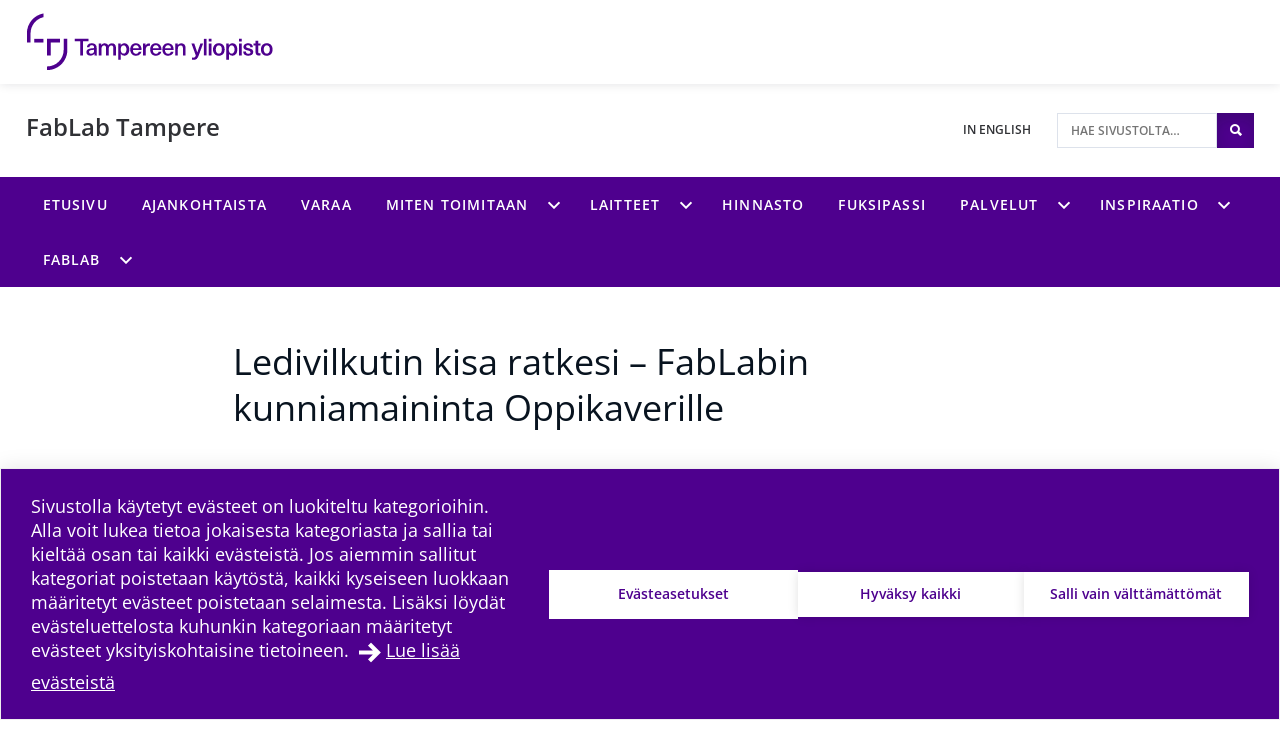

--- FILE ---
content_type: text/html; charset=UTF-8
request_url: https://sites.tuni.fi/fablabtampere/uutiset/ledivilkutin-kisa-ratkesi-fablabin-kunniamaininta-oppikaverille/
body_size: 10559
content:
<!doctype html>
    
    <html class="no-js Single theme-color-option-" lang="fi" >
        <head>

            
            
                
                <script src="https://cdn.cookiehub.eu/c2/3aacb68e.js"></script>
                <script type="text/javascript">
                document.addEventListener("DOMContentLoaded", function(event) {
                var cpm = {};
                window.cookiehub.load(cpm);
                });
                </script>
            

            <meta charset="utf-8">
            <meta http-equiv="x-ua-compatible" content="ie=edge">
            <meta name="viewport" content="width=device-width, initial-scale=1.0">
            

            
            
                <script async type="text/plain" data-cookieconsent="statistics" src="https://www.googletagmanager.com/gtag/js?id=G-500BRKCGK8"></script>
                <script type="text/plain" data-cookieconsent="statistics">
                    window.dataLayer = window.dataLayer || [];
                    function gtag(){window.dataLayer.push(arguments);}
                    gtag('js', new Date());

                    gtag('config', 'G-500BRKCGK8', {'anonymize_ip': true});
                    
                </script>
            

            
            

            
            
            <style id="accessible-outline"></style>

            <title>Ledivilkutin kisa ratkesi – FabLabin kunniamaininta Oppikaverille | FabLab Tampere | Tampereen korkeakouluyhteisö</title>
	<style>img:is([sizes="auto" i], [sizes^="auto," i]) { contain-intrinsic-size: 3000px 1500px }</style>
	
<!-- The SEO Framework by Sybre Waaijer -->
<link rel="canonical" href="https://sites.tuni.fi/fablabtampere/uutiset/ledivilkutin-kisa-ratkesi-fablabin-kunniamaininta-oppikaverille/" />
<meta property="og:type" content="article" />
<meta property="og:locale" content="fi_FI" />
<meta property="og:site_name" content="FabLab Tampere" />
<meta property="og:title" content="Ledivilkutin kisa ratkesi – FabLabin kunniamaininta Oppikaverille | FabLab Tampere | Tampereen korkeakouluyhteisö" />
<meta property="og:url" content="https://sites.tuni.fi/fablabtampere/uutiset/ledivilkutin-kisa-ratkesi-fablabin-kunniamaininta-oppikaverille/" />
<meta property="og:image" content="https://sites.tuni.fi/app/uploads/aad8f1dd-oppikaveri-600x900-1024x682.jpg" />
<meta property="og:image:width" content="1250" />
<meta property="og:image:height" content="833" />
<meta property="og:image:alt" content="3D tulostettu muovilaatikko jonka sisällä elektroniikkaa." />
<meta property="article:published_time" content="2020-12-21T06:11:24+00:00" />
<meta property="article:modified_time" content="2021-03-09T08:29:22+00:00" />
<meta name="twitter:card" content="summary_large_image" />
<meta name="twitter:title" content="Ledivilkutin kisa ratkesi – FabLabin kunniamaininta Oppikaverille | FabLab Tampere | Tampereen korkeakouluyhteisö" />
<meta name="twitter:image" content="https://sites.tuni.fi/app/uploads/aad8f1dd-oppikaveri-600x900-1024x682.jpg" />
<meta name="twitter:image:alt" content="3D tulostettu muovilaatikko jonka sisällä elektroniikkaa." />
<script type="application/ld+json">{"@context":"https://schema.org","@graph":[{"@type":"WebSite","@id":"https://sites.tuni.fi/fablabtampere/#/schema/WebSite","url":"https://sites.tuni.fi/fablabtampere/","name":"FabLab Tampere","inLanguage":"fi","potentialAction":{"@type":"SearchAction","target":{"@type":"EntryPoint","urlTemplate":"https://sites.tuni.fi/fablabtampere/search/{search_term_string}/"},"query-input":"required name=search_term_string"},"publisher":{"@type":"Organization","@id":"https://sites.tuni.fi/fablabtampere/#/schema/Organization","name":"FabLab Tampere","url":"https://sites.tuni.fi/fablabtampere/","logo":{"@type":"ImageObject","url":"https://sites.tuni.fi/app/uploads/aad8f1dd-oppikaveri-600x900-1024x682.jpg","contentUrl":"https://sites.tuni.fi/app/uploads/aad8f1dd-oppikaveri-600x900-1024x682.jpg","width":1250,"height":833,"contentSize":"368426"}}},{"@type":"WebPage","@id":"https://sites.tuni.fi/fablabtampere/uutiset/ledivilkutin-kisa-ratkesi-fablabin-kunniamaininta-oppikaverille/","url":"https://sites.tuni.fi/fablabtampere/uutiset/ledivilkutin-kisa-ratkesi-fablabin-kunniamaininta-oppikaverille/","name":"Ledivilkutin kisa ratkesi – FabLabin kunniamaininta Oppikaverille | FabLab Tampere | Tampereen korkeakouluyhteisö","inLanguage":"fi","isPartOf":{"@id":"https://sites.tuni.fi/fablabtampere/#/schema/WebSite"},"breadcrumb":{"@type":"BreadcrumbList","@id":"https://sites.tuni.fi/fablabtampere/#/schema/BreadcrumbList","itemListElement":[{"@type":"ListItem","position":1,"item":"https://sites.tuni.fi/fablabtampere/","name":"FabLab Tampere"},{"@type":"ListItem","position":2,"item":"https://sites.tuni.fi/fablabtampere/category/uutiset/","name":"Ledivilkutin kisa ratkesi – FabLabin kunniamaininta Oppikaverille | FabLab Tampere | Tampereen korkeakouluyhteisö"},{"@type":"ListItem","position":3,"name":"Ledivilkutin kisa ratkesi – FabLabin kunniamaininta Oppikaverille | FabLab Tampere | Tampereen korkeakouluyhteisö"}]},"potentialAction":{"@type":"ReadAction","target":"https://sites.tuni.fi/fablabtampere/uutiset/ledivilkutin-kisa-ratkesi-fablabin-kunniamaininta-oppikaverille/"},"datePublished":"2020-12-21T06:11:24+00:00","dateModified":"2021-03-09T08:29:22+00:00","author":{"@type":"Person","@id":"https://sites.tuni.fi/fablabtampere/#/schema/Person/383e3c9d09f7fa4d85d2fc6e4b3b89cf","name":"lehtolah"}}]}</script>
<!-- / The SEO Framework by Sybre Waaijer | 11.77ms meta | 0.25ms boot -->

<link rel='dns-prefetch' href='//sites.tuni.fi' />
<link rel='stylesheet' id='papercite_css-css' href='https://sites.tuni.fi/app/plugins/papercite/papercite.css?ver=6.8.2' type='text/css' media='all' />
<link rel='stylesheet' id='dustpress-comments-styles-css' href='https://sites.tuni.fi/app/plugins/dustpress-comments/dist/dustpress-comments.css?ver%5B0%5D=1.2.0' type='text/css' media='all' />
<link rel='stylesheet' id='wp-block-library-css' href='https://sites.tuni.fi/fablabtampere/wp-includes/css/dist/block-library/style.min.css?ver=6.8.2' type='text/css' media='all' />
<style id='classic-theme-styles-inline-css' type='text/css'>
/*! This file is auto-generated */
.wp-block-button__link{color:#fff;background-color:#32373c;border-radius:9999px;box-shadow:none;text-decoration:none;padding:calc(.667em + 2px) calc(1.333em + 2px);font-size:1.125em}.wp-block-file__button{background:#32373c;color:#fff;text-decoration:none}
</style>
<style id='global-styles-inline-css' type='text/css'>
:root{--wp--preset--aspect-ratio--square: 1;--wp--preset--aspect-ratio--4-3: 4/3;--wp--preset--aspect-ratio--3-4: 3/4;--wp--preset--aspect-ratio--3-2: 3/2;--wp--preset--aspect-ratio--2-3: 2/3;--wp--preset--aspect-ratio--16-9: 16/9;--wp--preset--aspect-ratio--9-16: 9/16;--wp--preset--color--black: #000000;--wp--preset--color--cyan-bluish-gray: #abb8c3;--wp--preset--color--white: #ffffff;--wp--preset--color--pale-pink: #f78da7;--wp--preset--color--vivid-red: #cf2e2e;--wp--preset--color--luminous-vivid-orange: #ff6900;--wp--preset--color--luminous-vivid-amber: #fcb900;--wp--preset--color--light-green-cyan: #7bdcb5;--wp--preset--color--vivid-green-cyan: #00d084;--wp--preset--color--pale-cyan-blue: #8ed1fc;--wp--preset--color--vivid-cyan-blue: #0693e3;--wp--preset--color--vivid-purple: #9b51e0;--wp--preset--gradient--vivid-cyan-blue-to-vivid-purple: linear-gradient(135deg,rgba(6,147,227,1) 0%,rgb(155,81,224) 100%);--wp--preset--gradient--light-green-cyan-to-vivid-green-cyan: linear-gradient(135deg,rgb(122,220,180) 0%,rgb(0,208,130) 100%);--wp--preset--gradient--luminous-vivid-amber-to-luminous-vivid-orange: linear-gradient(135deg,rgba(252,185,0,1) 0%,rgba(255,105,0,1) 100%);--wp--preset--gradient--luminous-vivid-orange-to-vivid-red: linear-gradient(135deg,rgba(255,105,0,1) 0%,rgb(207,46,46) 100%);--wp--preset--gradient--very-light-gray-to-cyan-bluish-gray: linear-gradient(135deg,rgb(238,238,238) 0%,rgb(169,184,195) 100%);--wp--preset--gradient--cool-to-warm-spectrum: linear-gradient(135deg,rgb(74,234,220) 0%,rgb(151,120,209) 20%,rgb(207,42,186) 40%,rgb(238,44,130) 60%,rgb(251,105,98) 80%,rgb(254,248,76) 100%);--wp--preset--gradient--blush-light-purple: linear-gradient(135deg,rgb(255,206,236) 0%,rgb(152,150,240) 100%);--wp--preset--gradient--blush-bordeaux: linear-gradient(135deg,rgb(254,205,165) 0%,rgb(254,45,45) 50%,rgb(107,0,62) 100%);--wp--preset--gradient--luminous-dusk: linear-gradient(135deg,rgb(255,203,112) 0%,rgb(199,81,192) 50%,rgb(65,88,208) 100%);--wp--preset--gradient--pale-ocean: linear-gradient(135deg,rgb(255,245,203) 0%,rgb(182,227,212) 50%,rgb(51,167,181) 100%);--wp--preset--gradient--electric-grass: linear-gradient(135deg,rgb(202,248,128) 0%,rgb(113,206,126) 100%);--wp--preset--gradient--midnight: linear-gradient(135deg,rgb(2,3,129) 0%,rgb(40,116,252) 100%);--wp--preset--font-size--small: 13px;--wp--preset--font-size--medium: 20px;--wp--preset--font-size--large: 36px;--wp--preset--font-size--x-large: 42px;--wp--preset--spacing--20: 0.44rem;--wp--preset--spacing--30: 0.67rem;--wp--preset--spacing--40: 1rem;--wp--preset--spacing--50: 1.5rem;--wp--preset--spacing--60: 2.25rem;--wp--preset--spacing--70: 3.38rem;--wp--preset--spacing--80: 5.06rem;--wp--preset--shadow--natural: 6px 6px 9px rgba(0, 0, 0, 0.2);--wp--preset--shadow--deep: 12px 12px 50px rgba(0, 0, 0, 0.4);--wp--preset--shadow--sharp: 6px 6px 0px rgba(0, 0, 0, 0.2);--wp--preset--shadow--outlined: 6px 6px 0px -3px rgba(255, 255, 255, 1), 6px 6px rgba(0, 0, 0, 1);--wp--preset--shadow--crisp: 6px 6px 0px rgba(0, 0, 0, 1);}:where(.is-layout-flex){gap: 0.5em;}:where(.is-layout-grid){gap: 0.5em;}body .is-layout-flex{display: flex;}.is-layout-flex{flex-wrap: wrap;align-items: center;}.is-layout-flex > :is(*, div){margin: 0;}body .is-layout-grid{display: grid;}.is-layout-grid > :is(*, div){margin: 0;}:where(.wp-block-columns.is-layout-flex){gap: 2em;}:where(.wp-block-columns.is-layout-grid){gap: 2em;}:where(.wp-block-post-template.is-layout-flex){gap: 1.25em;}:where(.wp-block-post-template.is-layout-grid){gap: 1.25em;}.has-black-color{color: var(--wp--preset--color--black) !important;}.has-cyan-bluish-gray-color{color: var(--wp--preset--color--cyan-bluish-gray) !important;}.has-white-color{color: var(--wp--preset--color--white) !important;}.has-pale-pink-color{color: var(--wp--preset--color--pale-pink) !important;}.has-vivid-red-color{color: var(--wp--preset--color--vivid-red) !important;}.has-luminous-vivid-orange-color{color: var(--wp--preset--color--luminous-vivid-orange) !important;}.has-luminous-vivid-amber-color{color: var(--wp--preset--color--luminous-vivid-amber) !important;}.has-light-green-cyan-color{color: var(--wp--preset--color--light-green-cyan) !important;}.has-vivid-green-cyan-color{color: var(--wp--preset--color--vivid-green-cyan) !important;}.has-pale-cyan-blue-color{color: var(--wp--preset--color--pale-cyan-blue) !important;}.has-vivid-cyan-blue-color{color: var(--wp--preset--color--vivid-cyan-blue) !important;}.has-vivid-purple-color{color: var(--wp--preset--color--vivid-purple) !important;}.has-black-background-color{background-color: var(--wp--preset--color--black) !important;}.has-cyan-bluish-gray-background-color{background-color: var(--wp--preset--color--cyan-bluish-gray) !important;}.has-white-background-color{background-color: var(--wp--preset--color--white) !important;}.has-pale-pink-background-color{background-color: var(--wp--preset--color--pale-pink) !important;}.has-vivid-red-background-color{background-color: var(--wp--preset--color--vivid-red) !important;}.has-luminous-vivid-orange-background-color{background-color: var(--wp--preset--color--luminous-vivid-orange) !important;}.has-luminous-vivid-amber-background-color{background-color: var(--wp--preset--color--luminous-vivid-amber) !important;}.has-light-green-cyan-background-color{background-color: var(--wp--preset--color--light-green-cyan) !important;}.has-vivid-green-cyan-background-color{background-color: var(--wp--preset--color--vivid-green-cyan) !important;}.has-pale-cyan-blue-background-color{background-color: var(--wp--preset--color--pale-cyan-blue) !important;}.has-vivid-cyan-blue-background-color{background-color: var(--wp--preset--color--vivid-cyan-blue) !important;}.has-vivid-purple-background-color{background-color: var(--wp--preset--color--vivid-purple) !important;}.has-black-border-color{border-color: var(--wp--preset--color--black) !important;}.has-cyan-bluish-gray-border-color{border-color: var(--wp--preset--color--cyan-bluish-gray) !important;}.has-white-border-color{border-color: var(--wp--preset--color--white) !important;}.has-pale-pink-border-color{border-color: var(--wp--preset--color--pale-pink) !important;}.has-vivid-red-border-color{border-color: var(--wp--preset--color--vivid-red) !important;}.has-luminous-vivid-orange-border-color{border-color: var(--wp--preset--color--luminous-vivid-orange) !important;}.has-luminous-vivid-amber-border-color{border-color: var(--wp--preset--color--luminous-vivid-amber) !important;}.has-light-green-cyan-border-color{border-color: var(--wp--preset--color--light-green-cyan) !important;}.has-vivid-green-cyan-border-color{border-color: var(--wp--preset--color--vivid-green-cyan) !important;}.has-pale-cyan-blue-border-color{border-color: var(--wp--preset--color--pale-cyan-blue) !important;}.has-vivid-cyan-blue-border-color{border-color: var(--wp--preset--color--vivid-cyan-blue) !important;}.has-vivid-purple-border-color{border-color: var(--wp--preset--color--vivid-purple) !important;}.has-vivid-cyan-blue-to-vivid-purple-gradient-background{background: var(--wp--preset--gradient--vivid-cyan-blue-to-vivid-purple) !important;}.has-light-green-cyan-to-vivid-green-cyan-gradient-background{background: var(--wp--preset--gradient--light-green-cyan-to-vivid-green-cyan) !important;}.has-luminous-vivid-amber-to-luminous-vivid-orange-gradient-background{background: var(--wp--preset--gradient--luminous-vivid-amber-to-luminous-vivid-orange) !important;}.has-luminous-vivid-orange-to-vivid-red-gradient-background{background: var(--wp--preset--gradient--luminous-vivid-orange-to-vivid-red) !important;}.has-very-light-gray-to-cyan-bluish-gray-gradient-background{background: var(--wp--preset--gradient--very-light-gray-to-cyan-bluish-gray) !important;}.has-cool-to-warm-spectrum-gradient-background{background: var(--wp--preset--gradient--cool-to-warm-spectrum) !important;}.has-blush-light-purple-gradient-background{background: var(--wp--preset--gradient--blush-light-purple) !important;}.has-blush-bordeaux-gradient-background{background: var(--wp--preset--gradient--blush-bordeaux) !important;}.has-luminous-dusk-gradient-background{background: var(--wp--preset--gradient--luminous-dusk) !important;}.has-pale-ocean-gradient-background{background: var(--wp--preset--gradient--pale-ocean) !important;}.has-electric-grass-gradient-background{background: var(--wp--preset--gradient--electric-grass) !important;}.has-midnight-gradient-background{background: var(--wp--preset--gradient--midnight) !important;}.has-small-font-size{font-size: var(--wp--preset--font-size--small) !important;}.has-medium-font-size{font-size: var(--wp--preset--font-size--medium) !important;}.has-large-font-size{font-size: var(--wp--preset--font-size--large) !important;}.has-x-large-font-size{font-size: var(--wp--preset--font-size--x-large) !important;}
:where(.wp-block-post-template.is-layout-flex){gap: 1.25em;}:where(.wp-block-post-template.is-layout-grid){gap: 1.25em;}
:where(.wp-block-columns.is-layout-flex){gap: 2em;}:where(.wp-block-columns.is-layout-grid){gap: 2em;}
:root :where(.wp-block-pullquote){font-size: 1.5em;line-height: 1.6;}
</style>
<link rel='stylesheet' id='tablepress-default-css' href='https://sites.tuni.fi/app/plugins/tablepress/css/build/default.css?ver=2.4.4' type='text/css' media='all' />
<link rel='stylesheet' id='theme-css-css' href='https://sites.tuni.fi/app/themes/tampere3/assets/dist/main.css?ver=2.6.0' type='text/css' media='all' />
<script type="text/javascript" src="https://sites.tuni.fi/fablabtampere/wp-includes/js/jquery/jquery.min.js?ver=3.7.1" id="jquery-core-js" data-cookieconsent="ignore"></script data-cookieconsent="ignore">
<script type="text/javascript" src="https://sites.tuni.fi/fablabtampere/wp-includes/js/jquery/jquery-migrate.min.js?ver=3.4.1" id="jquery-migrate-js"></script>
<script type="text/javascript" src="https://sites.tuni.fi/app/plugins/dustpress-js/js/dustpress-min.js?ver=4.4.2" id="dustpress-js" data-cookieconsent="ignore"></script data-cookieconsent="ignore">
<script type="text/javascript" src="https://sites.tuni.fi/app/plugins/papercite/js/papercite.js?ver=6.8.2" id="papercite-js"></script>
<script type="text/javascript" src="https://sites.tuni.fi/fablabtampere/wp-includes/js/dist/dom-ready.min.js?ver=f77871ff7694fffea381" id="wp-dom-ready-js" data-cookieconsent="ignore"></script data-cookieconsent="ignore">
<script type="text/javascript" src="https://sites.tuni.fi/fablabtampere/wp-includes/js/dist/hooks.min.js?ver=4d63a3d491d11ffd8ac6" id="wp-hooks-js" data-cookieconsent="ignore"></script data-cookieconsent="ignore">
<script type="text/javascript" src="https://sites.tuni.fi/fablabtampere/wp-includes/js/dist/i18n.min.js?ver=5e580eb46a90c2b997e6" id="wp-i18n-js" data-cookieconsent="ignore"></script data-cookieconsent="ignore">
<script type="text/javascript" id="wp-i18n-js-after" data-cookieconsent="ignore">
/* <![CDATA[ */
wp.i18n.setLocaleData( { 'text direction\u0004ltr': [ 'ltr' ] } );
/* ]] data-cookieconsent="ignore"> */
</script data-cookieconsent="ignore">
<script type="text/javascript" id="wp-a11y-js-translations" data-cookieconsent="ignore">
/* <![CDATA[ */
( function( domain, translations ) {
	var localeData = translations.locale_data[ domain ] || translations.locale_data.messages;
	localeData[""].domain = domain;
	wp.i18n.setLocaleData( localeData, domain );
} )( "default", {"translation-revision-date":"2025-04-11 14:01:38+0000","generator":"GlotPress\/4.0.1","domain":"messages","locale_data":{"messages":{"":{"domain":"messages","plural-forms":"nplurals=2; plural=n != 1;","lang":"fi"},"Notifications":["Ilmoitukset"]}},"comment":{"reference":"wp-includes\/js\/dist\/a11y.js"}} );
/* ]] data-cookieconsent="ignore"> */
</script data-cookieconsent="ignore">
<script type="text/javascript" src="https://sites.tuni.fi/fablabtampere/wp-includes/js/dist/a11y.min.js?ver=3156534cc54473497e14" id="wp-a11y-js" data-cookieconsent="ignore"></script data-cookieconsent="ignore">
<script type="text/javascript" id="theme-js-js-extra">
/* <![CDATA[ */
var themeData = {"themeStrings":{"common":{"opens_in_new_window":"avautuu uuteen ikkunaan","opens_external_link":"ulkoinen linkki"},"image_gallery":{"gallery_aria_tooltip":"Klikkaa kuvaa suurentaaksesi sen","gallery_close_string":"Sulje"}},"baseDomain":"tuni.fi"};
var blogToolStrings = {"subscription_success":"Blog compilation subscribed successfully","subscription_error":"Blog compilation subscription failed","invalid_email":"Invalid email"};
/* ]]> */
</script>
<script type="text/javascript" id="theme-js-js-translations" data-cookieconsent="ignore">
/* <![CDATA[ */
( function( domain, translations ) {
	var localeData = translations.locale_data[ domain ] || translations.locale_data.messages;
	localeData[""].domain = domain;
	wp.i18n.setLocaleData( localeData, domain );
} )( "the-dustpress-theme", {"translation-revision-date":"2021-05-03 16:51+0300","generator":"WP-CLI\/2.3.0","source":"assets\/dist\/main.js","domain":"messages","locale_data":{"messages":{"":{"domain":"messages","lang":"fi","plural-forms":"nplurals=2; plural=(n != 1);"},"%d new articles loaded.":["%d uutta artikkelia ladattiin."]}}} );
/* ]] data-cookieconsent="ignore"> */
</script data-cookieconsent="ignore">
<script type="text/javascript" src="https://sites.tuni.fi/app/themes/tampere3/assets/dist/main.js?ver=2.6.0" id="theme-js-js" data-cookieconsent="ignore"></script data-cookieconsent="ignore">
<!-- Stream WordPress user activity plugin v4.1.1 -->
<!-- Analytics by WP Statistics - https://wp-statistics.com -->
<link rel="apple-touch-icon" sizes="180x180" href="https://sites.tuni.fi/app/themes/tampere3/assets/icons/apple-touch-icon.png"><link rel="icon" type="image/png" sizes="32x32" href="https://sites.tuni.fi/app/themes/tampere3/assets/icons/favicon-32x32.png"><link rel="icon" type="image/png" sizes="16x16" href="https://sites.tuni.fi/app/themes/tampere3/assets/icons/favicon-16x16.png"><link rel="manifest" href="https://sites.tuni.fi/app/themes/tampere3/assets/icons/site.webmanifest"><link rel="mask-icon" href="https://sites.tuni.fi/app/themes/tampere3/assets/icons/safari-pinned-tab.svg" color="#4b028a"><link rel="shortcut icon" href="https://sites.tuni.fi/app/themes/tampere3/assets/icons/favicon.ico"><meta name="msapplication-TileColor" content="#603cba"><meta name="msapplication-config" content="https://sites.tuni.fi/app/themes/tampere3/assets/icons/browserconfig.xml"><meta name="theme-color" content="#ffffff">
        </head>
        <body class="wp-singular post-template-default single single-post postid-6190 single-format-standard wp-theme-tampere3 js-ui-not-touch">
            
            

            

            
            <div id="top" class="site-wrapper">
                <div id="document-top" tabindex="-1"></div>

            
    
    <header class="site-header" >
        <a href="#main-content" class="u-skip-to-content js-scroll-to">Hypp&auml;&auml; sis&auml;lt&ouml;&ouml;n</a>

        
        <div class="header-brand">
            <div class="content-wrapper-full">
                <div class="header-brand__inner">
                    
                        <a class="header-brand__logo-link" href="https://www.tuni.fi">
                            <picture class="header-brand__logo">
                                <img src="https://sites.tuni.fi/app/themes/tampere3/assets/images/logos/tre_uni_fi.svg" alt="P&auml;&auml;sivustolle" class="header-brand__logo__img" />
                            </picture>
                        </a>
                    

                    
                </div>
            </div>
        </div>

        
<div class="header-main u-cf">
    <div class="content-wrapper-full-from-l">
        <div class="header-main-layout">

            
            

            
            <div class="header-main-layout__heading-area">
                <div class="header-main__headings-wrapper">
                    <div class="content-wrapper-until-l">
                        <div class="header-main__title">
                            
                            
                                <a href="https://sites.tuni.fi/fablabtampere/" class="header-main__title__link">FabLab Tampere</a>
                            
                        </div>

                        
                    </div>
                </div>
            </div>

            
            
                <div class="header-main-layout__nav-area">
                    <ul class="header-main__nav-list">

                        
                        
                            
                                <li class="header-main__nav-list__item">
                                    <a href="https://sites.tuni.fi/fablabtampere-en/" lang="en" class="header-main__nav-link">
                                        <span class="header-main__nav-link__txt">In English</span>
                                    </a>
                                </li>
                            
                        

                        
                            <li class="header-main__nav-list__item">
                                
                                
<div id="header-search" class="header-search">

    
    <form id="header-search__form" class="header-search__form" method="get" action="https://sites.tuni.fi/fablabtampere/">
        <input type="text"
            id="header-search__form__input"
            class="header-search__form__input"
            name="s"
            placeholder="Hae sivustolta&hellip;"
            title="Hae sivustolta"
            aria-label="Hae sivustolta">

            
            <button type="submit" form="header-search__form" id="js-search-button" class="header-search__form__button theme-bg">
                <i class="ion-search" aria-hidden="true"></i>
                <span class="u-sr-only">Hae sivustolta</span>
            </button>
    </form>

</div>

                            </li>
                        
                    </ul>
                </div>
            
        </div>
    </div>
</div>


        
        
            <div class="mobile-nav-and-search">
    <div id="js-mobile-overlay"
        class="mobile-nav-and-search__overlay"
        aria-label="Mobiilivalikon alue" 
        aria-hidden="true">

        
        
            
            <div id="mobile-search" class="mobile-search theme-color-bg">
                <div class="content-wrapper">
                    
                    <form id="mobile-search__form" class="mobile-search__form" method="get" action="https://sites.tuni.fi/fablabtampere/">
                        <input type="text"
                            id="mobile-search__form__input"
                            class="mobile-search__form__input"
                            name="s"
                            placeholder="Hae hakusanalla&hellip;"
                            title="Hae hakusanalla"
                            aria-label="Hae hakusanalla">

                            
                            <button type="submit" form="mobile-search__form" id="js-mobile-search-button" class="mobile-search__form__button">
                                <i class="ion-search" aria-hidden="true"></i>
                                <span class="u-sr-only">
                                    Hae sivustolta
                                </span>
                            </button>
                    </form>
                </div>
            </div>
        

        
        

    <nav id="main-nav-mobile" class="main-nav main-nav--mobile" aria-label="P&auml;&auml;valikko">
        
        <ul class="menu-depth-1 main-nav__main-menu js-main-menu-nav" id="main-nav__main-menu--mobile">
    
        
        











<li class="js-menu-item main-nav__item main-nav__item--lvl-1 menu-item menu-item-4 page-frontpage">
<div class="main-nav__ctrls main-nav__ctrls--lvl-1 main-nav__ctrls--has-link">
	<a class="main-nav__link main-nav__link--lvl-1" href="https://sites.tuni.fi/fablabtampere/">
		<span class="main-nav__link__txt main-nav__link__txt--lvl-1">Etusivu</span>
	</a>

	
</div>


	

</li>

    
        
        











<li class="js-menu-item main-nav__item main-nav__item--lvl-1 menu-item menu-item-151 page-articles">
<div class="main-nav__ctrls main-nav__ctrls--lvl-1 main-nav__ctrls--has-link">
	<a class="main-nav__link main-nav__link--lvl-1" href="https://sites.tuni.fi/fablabtampere/ajankohtaiste/">
		<span class="main-nav__link__txt main-nav__link__txt--lvl-1">Ajankohtaista</span>
	</a>

	
</div>


	

</li>

    
        
        











<li class="js-menu-item main-nav__item main-nav__item--lvl-1 menu-item menu-item-613">
<div class="main-nav__ctrls main-nav__ctrls--lvl-1 main-nav__ctrls--has-link">
	<a class="main-nav__link main-nav__link--lvl-1" href="https://sites.tuni.fi/fablabtampere/varaa/">
		<span class="main-nav__link__txt main-nav__link__txt--lvl-1">Varaa</span>
	</a>

	
</div>


	

</li>

    
        
        











	
		
	

<li class="js-menu-item main-nav__item main-nav__item--lvl-1 menu-item-has-children menu-item menu-item-8215">
<div class="main-nav__ctrls main-nav__ctrls--lvl-1 main-nav__ctrls--with-icon main-nav__ctrls--has-link">
	<a class="main-nav__link main-nav__link--lvl-1" href="https://sites.tuni.fi/fablabtampere/miten-toimitaan/">
		<span class="main-nav__link__txt main-nav__link__txt--lvl-1">Miten toimitaan</span>
	</a>

	
		<button class="main-nav__submenu-toggle main-nav__submenu-toggle--lvl-1" aria-expanded="false" data-ctrl="Menu" data-cmd="toggleSubMenu">
			<span class="main-nav__submenu-icon main-nav__submenu-icon--lvl-1 sub-menu-btn-child">
				<span class="u-sr-only">Miten toimitaan alavalikko</span>
			</span>
		</button>
	
</div>


	
		
			
			
			<ul class="js-sub-menu js-check-submenu-overflow--depth-2 main-nav__sub-menu main-nav__list main-nav__sub-menu--depth-2 main-nav__sub-menu--depth-2--not-edge" aria-hidden="true" aria-label="submenu">
		
		
			











<li class="js-menu-item main-nav__item main-nav__item--lvl-2 menu-item menu-item-541">
<div class="main-nav__ctrls main-nav__ctrls--lvl-2 main-nav__ctrls--has-link">
	<a class="main-nav__link main-nav__link--lvl-2" href="https://sites.tuni.fi/fablabtampere/rekisteroidy/">
		<span class="main-nav__link__txt main-nav__link__txt--lvl-2">Rekisteröidy</span>
	</a>

	
</div>


	

</li>

		
			











<li class="js-menu-item main-nav__item main-nav__item--lvl-2 menu-item menu-item-7915">
<div class="main-nav__ctrls main-nav__ctrls--lvl-2 main-nav__ctrls--has-link">
	<a class="main-nav__link main-nav__link--lvl-2" href="https://sites.tuni.fi/fablabtampere/fablabissa-tyoskentely-2/">
		<span class="main-nav__link__txt main-nav__link__txt--lvl-2">FabLabissa työskentely</span>
	</a>

	
</div>


	

</li>

		
			











<li class="js-menu-item main-nav__item main-nav__item--lvl-2 menu-item menu-item-10119">
<div class="main-nav__ctrls main-nav__ctrls--lvl-2 main-nav__ctrls--has-link">
	<a class="main-nav__link main-nav__link--lvl-2" href="https://sites.tuni.fi/fablabtampere/tilat/">
		<span class="main-nav__link__txt main-nav__link__txt--lvl-2">Tilat</span>
	</a>

	
</div>


	

</li>

		
			











<li class="js-menu-item main-nav__item main-nav__item--lvl-2 menu-item menu-item-568">
<div class="main-nav__ctrls main-nav__ctrls--lvl-2 main-nav__ctrls--has-link">
	<a class="main-nav__link main-nav__link--lvl-2" href="https://sites.tuni.fi/fablabtampere/ohjeita-mallinnukseen/">
		<span class="main-nav__link__txt main-nav__link__txt--lvl-2">Ohjeita mallinnukseen</span>
	</a>

	
</div>


	

</li>

		
		
			</ul>
			
		
	

</li>

    
        
        











	
		
	

<li class="js-menu-item main-nav__item main-nav__item--lvl-1 menu-item-has-children menu-item menu-item-232">
<div class="main-nav__ctrls main-nav__ctrls--lvl-1 main-nav__ctrls--with-icon main-nav__ctrls--has-link">
	<a class="main-nav__link main-nav__link--lvl-1" href="https://sites.tuni.fi/fablabtampere/laitteet/">
		<span class="main-nav__link__txt main-nav__link__txt--lvl-1">Laitteet</span>
	</a>

	
		<button class="main-nav__submenu-toggle main-nav__submenu-toggle--lvl-1" aria-expanded="false" data-ctrl="Menu" data-cmd="toggleSubMenu">
			<span class="main-nav__submenu-icon main-nav__submenu-icon--lvl-1 sub-menu-btn-child">
				<span class="u-sr-only">Laitteet alavalikko</span>
			</span>
		</button>
	
</div>


	
		
			
			
			<ul class="js-sub-menu js-check-submenu-overflow--depth-2 main-nav__sub-menu main-nav__list main-nav__sub-menu--depth-2 main-nav__sub-menu--depth-2--not-edge" aria-hidden="true" aria-label="submenu">
		
		
			











<li class="js-menu-item main-nav__item main-nav__item--lvl-2 menu-item menu-item-247">
<div class="main-nav__ctrls main-nav__ctrls--lvl-2 main-nav__ctrls--has-link">
	<a class="main-nav__link main-nav__link--lvl-2" href="https://sites.tuni.fi/fablabtampere/laitteet/3d-tulostimet/">
		<span class="main-nav__link__txt main-nav__link__txt--lvl-2">3D -tulostimet</span>
	</a>

	
</div>


	

</li>

		
			











<li class="js-menu-item main-nav__item main-nav__item--lvl-2 menu-item menu-item-487">
<div class="main-nav__ctrls main-nav__ctrls--lvl-2 main-nav__ctrls--has-link">
	<a class="main-nav__link main-nav__link--lvl-2" href="https://sites.tuni.fi/fablabtampere/brodeeraus-ja-ompelukone/">
		<span class="main-nav__link__txt main-nav__link__txt--lvl-2">Brodeeraus- ja ompelukone</span>
	</a>

	
</div>


	

</li>

		
			











<li class="js-menu-item main-nav__item main-nav__item--lvl-2 menu-item menu-item-454">
<div class="main-nav__ctrls main-nav__ctrls--lvl-2 main-nav__ctrls--has-link">
	<a class="main-nav__link main-nav__link--lvl-2" href="https://sites.tuni.fi/fablabtampere/cnc-jyrsimet/">
		<span class="main-nav__link__txt main-nav__link__txt--lvl-2">CNC-jyrsimet</span>
	</a>

	
</div>


	

</li>

		
			











<li class="js-menu-item main-nav__item main-nav__item--lvl-2 menu-item menu-item-493">
<div class="main-nav__ctrls main-nav__ctrls--lvl-2 main-nav__ctrls--has-link">
	<a class="main-nav__link main-nav__link--lvl-2" href="https://sites.tuni.fi/fablabtampere/elektroniikkatyopoydat/">
		<span class="main-nav__link__txt main-nav__link__txt--lvl-2">Elektroniikkatyöpöydät</span>
	</a>

	
</div>


	

</li>

		
			











<li class="js-menu-item main-nav__item main-nav__item--lvl-2 menu-item menu-item-505">
<div class="main-nav__ctrls main-nav__ctrls--lvl-2 main-nav__ctrls--has-link">
	<a class="main-nav__link main-nav__link--lvl-2" href="https://sites.tuni.fi/fablabtampere/kuumalankaleikkurit/">
		<span class="main-nav__link__txt main-nav__link__txt--lvl-2">Kuumalankaleikkurit</span>
	</a>

	
</div>


	

</li>

		
			











<li class="js-menu-item main-nav__item main-nav__item--lvl-2 menu-item menu-item-499">
<div class="main-nav__ctrls main-nav__ctrls--lvl-2 main-nav__ctrls--has-link">
	<a class="main-nav__link main-nav__link--lvl-2" href="https://sites.tuni.fi/fablabtampere/kasi-jasahkotyokalut/">
		<span class="main-nav__link__txt main-nav__link__txt--lvl-2">Käsi- ja sähkötyökalut – VERSTAS</span>
	</a>

	
</div>


	

</li>

		
			











<li class="js-menu-item main-nav__item main-nav__item--lvl-2 menu-item menu-item-430">
<div class="main-nav__ctrls main-nav__ctrls--lvl-2 main-nav__ctrls--has-link">
	<a class="main-nav__link main-nav__link--lvl-2" href="https://sites.tuni.fi/fablabtampere/laserleikkurit/">
		<span class="main-nav__link__txt main-nav__link__txt--lvl-2">Laserleikkurit</span>
	</a>

	
</div>


	

</li>

		
			











<li class="js-menu-item main-nav__item main-nav__item--lvl-2 menu-item menu-item-10334">
<div class="main-nav__ctrls main-nav__ctrls--lvl-2 main-nav__ctrls--has-link">
	<a class="main-nav__link main-nav__link--lvl-2" href="https://sites.tuni.fi/fablabtampere/sublimaatiotulostin/">
		<span class="main-nav__link__txt main-nav__link__txt--lvl-2">Sublimaatiotulostin</span>
	</a>

	
</div>


	

</li>

		
			











<li class="js-menu-item main-nav__item main-nav__item--lvl-2 menu-item menu-item-7969">
<div class="main-nav__ctrls main-nav__ctrls--lvl-2 main-nav__ctrls--has-link">
	<a class="main-nav__link main-nav__link--lvl-2" href="https://sites.tuni.fi/fablabtampere/tarkkuusmittavalineet-mitutoyo/">
		<span class="main-nav__link__txt main-nav__link__txt--lvl-2">Tarkkuusmittavälineet – Mitutoyo</span>
	</a>

	
</div>


	

</li>

		
			











<li class="js-menu-item main-nav__item main-nav__item--lvl-2 menu-item menu-item-10657">
<div class="main-nav__ctrls main-nav__ctrls--lvl-2 main-nav__ctrls--has-link">
	<a class="main-nav__link main-nav__link--lvl-2" href="https://sites.tuni.fi/fablabtampere/dtg-dtf-tulostin/">
		<span class="main-nav__link__txt main-nav__link__txt--lvl-2">Tekstiilitulostin (DTG/DTF)</span>
	</a>

	
</div>


	

</li>

		
			











<li class="js-menu-item main-nav__item main-nav__item--lvl-2 menu-item menu-item-10692">
<div class="main-nav__ctrls main-nav__ctrls--lvl-2 main-nav__ctrls--has-link">
	<a class="main-nav__link main-nav__link--lvl-2" href="https://sites.tuni.fi/fablabtampere/valokuvatulostin-a2/">
		<span class="main-nav__link__txt main-nav__link__txt--lvl-2">Valokuvatulostin (A2)</span>
	</a>

	
</div>


	

</li>

		
			











<li class="js-menu-item main-nav__item main-nav__item--lvl-2 menu-item menu-item-466">
<div class="main-nav__ctrls main-nav__ctrls--lvl-2 main-nav__ctrls--has-link">
	<a class="main-nav__link main-nav__link--lvl-2" href="https://sites.tuni.fi/fablabtampere/vinyylileikkuri-ja-lampoprassi/">
		<span class="main-nav__link__txt main-nav__link__txt--lvl-2">Vinyylileikkuri ja lämpöprässi</span>
	</a>

	
</div>


	

</li>

		
			











<li class="js-menu-item main-nav__item main-nav__item--lvl-2 menu-item menu-item-3850">
<div class="main-nav__ctrls main-nav__ctrls--lvl-2 main-nav__ctrls--has-link">
	<a class="main-nav__link main-nav__link--lvl-2" href="https://sites.tuni.fi/fablabtampere/muut-pienlaitteet/">
		<span class="main-nav__link__txt main-nav__link__txt--lvl-2">Muut laitteet ja tarvikkeet</span>
	</a>

	
</div>


	

</li>

		
		
			</ul>
			
		
	

</li>

    
        
        











<li class="js-menu-item main-nav__item main-nav__item--lvl-1 menu-item menu-item-556">
<div class="main-nav__ctrls main-nav__ctrls--lvl-1 main-nav__ctrls--has-link">
	<a class="main-nav__link main-nav__link--lvl-1" href="https://sites.tuni.fi/fablabtampere/hinnasto/">
		<span class="main-nav__link__txt main-nav__link__txt--lvl-1">Hinnasto</span>
	</a>

	
</div>


	

</li>

    
        
        











<li class="js-menu-item main-nav__item main-nav__item--lvl-1 menu-item menu-item-8401">
<div class="main-nav__ctrls main-nav__ctrls--lvl-1 main-nav__ctrls--has-link">
	<a class="main-nav__link main-nav__link--lvl-1" href="https://sites.tuni.fi/fablabtampere/fuksipassi/">
		<span class="main-nav__link__txt main-nav__link__txt--lvl-1">Fuksipassi</span>
	</a>

	
</div>


	

</li>

    
        
        











	
		
	

<li class="js-menu-item main-nav__item main-nav__item--lvl-1 menu-item-has-children menu-item menu-item-169">
<div class="main-nav__ctrls main-nav__ctrls--lvl-1 main-nav__ctrls--with-icon main-nav__ctrls--has-link">
	<a class="main-nav__link main-nav__link--lvl-1" href="https://sites.tuni.fi/fablabtampere/palvelut/">
		<span class="main-nav__link__txt main-nav__link__txt--lvl-1">Palvelut</span>
	</a>

	
		<button class="main-nav__submenu-toggle main-nav__submenu-toggle--lvl-1" aria-expanded="false" data-ctrl="Menu" data-cmd="toggleSubMenu">
			<span class="main-nav__submenu-icon main-nav__submenu-icon--lvl-1 sub-menu-btn-child">
				<span class="u-sr-only">Palvelut alavalikko</span>
			</span>
		</button>
	
</div>


	
		
			
			
			<ul class="js-sub-menu js-check-submenu-overflow--depth-2 main-nav__sub-menu main-nav__list main-nav__sub-menu--depth-2 main-nav__sub-menu--depth-2--not-edge" aria-hidden="true" aria-label="submenu">
		
		
			











	
		
	

<li class="js-menu-item main-nav__item main-nav__item--lvl-2 menu-item-has-children menu-item menu-item-589">
<div class="main-nav__ctrls main-nav__ctrls--lvl-2 main-nav__ctrls--with-icon main-nav__ctrls--has-link">
	<a class="main-nav__link main-nav__link--lvl-2" href="https://sites.tuni.fi/fablabtampere/korkeakouluyhteisolle/">
		<span class="main-nav__link__txt main-nav__link__txt--lvl-2">Korkeakouluyhteisö</span>
	</a>

	
		<button class="main-nav__submenu-toggle main-nav__submenu-toggle--lvl-2" aria-expanded="false" data-ctrl="Menu" data-cmd="toggleSubMenu">
			<span class="main-nav__submenu-icon main-nav__submenu-icon--lvl-2 sub-menu-btn-child">
				<span class="u-sr-only">Korkeakouluyhteisö alavalikko</span>
			</span>
		</button>
	
</div>


	
		
			
			
			<ul class="js-sub-menu js-check-submenu-overflow--depth-3 main-nav__sub-menu main-nav__list main-nav__sub-menu--depth-3 main-nav__sub-menu--depth-3--not-edge" aria-hidden="true" aria-label="submenu">
		
		
			











<li class="js-menu-item main-nav__item main-nav__item--lvl-3 menu-item menu-item-8097">
<div class="main-nav__ctrls main-nav__ctrls--lvl-3 main-nav__ctrls--has-link">
	<a class="main-nav__link main-nav__link--lvl-3" href="https://sites.tuni.fi/fablabtampere/opiskelijat/">
		<span class="main-nav__link__txt main-nav__link__txt--lvl-3">Opiskelu</span>
	</a>

	
</div>


	

</li>

		
			











<li class="js-menu-item main-nav__item main-nav__item--lvl-3 menu-item menu-item-8235">
<div class="main-nav__ctrls main-nav__ctrls--lvl-3 main-nav__ctrls--has-link">
	<a class="main-nav__link main-nav__link--lvl-3" href="https://sites.tuni.fi/fablabtampere/tutkimus/">
		<span class="main-nav__link__txt main-nav__link__txt--lvl-3">Tutkimus</span>
	</a>

	
</div>


	

</li>

		
		
			</ul>
			
		
	

</li>

		
			











<li class="js-menu-item main-nav__item main-nav__item--lvl-2 menu-item menu-item-580">
<div class="main-nav__ctrls main-nav__ctrls--lvl-2 main-nav__ctrls--has-link">
	<a class="main-nav__link main-nav__link--lvl-2" href="https://sites.tuni.fi/fablabtampere/yritykset/">
		<span class="main-nav__link__txt main-nav__link__txt--lvl-2">Yritykset</span>
	</a>

	
</div>


	

</li>

		
		
			</ul>
			
		
	

</li>

    
        
        











	
		
	

<li class="js-menu-item main-nav__item main-nav__item--lvl-1 menu-item-has-children menu-item menu-item-5248">
<div class="main-nav__ctrls main-nav__ctrls--lvl-1 main-nav__ctrls--with-icon main-nav__ctrls--has-link">
	<a class="main-nav__link main-nav__link--lvl-1" href="https://sites.tuni.fi/fablabtampere/ideat-ja-vinkit/">
		<span class="main-nav__link__txt main-nav__link__txt--lvl-1">Inspiraatio</span>
	</a>

	
		<button class="main-nav__submenu-toggle main-nav__submenu-toggle--lvl-1" aria-expanded="false" data-ctrl="Menu" data-cmd="toggleSubMenu">
			<span class="main-nav__submenu-icon main-nav__submenu-icon--lvl-1 sub-menu-btn-child">
				<span class="u-sr-only">Inspiraatio alavalikko</span>
			</span>
		</button>
	
</div>


	
		
			
			
			<ul class="js-sub-menu js-check-submenu-overflow--depth-2 main-nav__sub-menu main-nav__list main-nav__sub-menu--depth-2 main-nav__sub-menu--depth-2--not-edge" aria-hidden="true" aria-label="submenu">
		
		
			











<li class="js-menu-item main-nav__item main-nav__item--lvl-2 menu-item menu-item-5257">
<div class="main-nav__ctrls main-nav__ctrls--lvl-2 main-nav__ctrls--has-link">
	<a class="main-nav__link main-nav__link--lvl-2" href="https://sites.tuni.fi/fablabtampere/demotiedostot/">
		<span class="main-nav__link__txt main-nav__link__txt--lvl-2">Demotiedostot</span>
	</a>

	
</div>


	

</li>

		
			











<li class="js-menu-item main-nav__item main-nav__item--lvl-2 menu-item menu-item-10059">
<div class="main-nav__ctrls main-nav__ctrls--lvl-2 main-nav__ctrls--has-link">
	<a class="main-nav__link main-nav__link--lvl-2" href="https://sites.tuni.fi/fablabtampere/kuvagalleria/">
		<span class="main-nav__link__txt main-nav__link__txt--lvl-2">Kuvagalleria</span>
	</a>

	
</div>


	

</li>

		
			











<li class="js-menu-item main-nav__item main-nav__item--lvl-2 menu-item menu-item-172">
<div class="main-nav__ctrls main-nav__ctrls--lvl-2 main-nav__ctrls--has-link">
	<a class="main-nav__link main-nav__link--lvl-2" href="https://sites.tuni.fi/fablabtampere/linkkivinkit/">
		<span class="main-nav__link__txt main-nav__link__txt--lvl-2">Linkkivinkit</span>
	</a>

	
</div>


	

</li>

		
		
			</ul>
			
		
	

</li>

    
        
        











	
		
	

<li class="js-menu-item main-nav__item main-nav__item--lvl-1 menu-item-has-children menu-item menu-item-40">
<div class="main-nav__ctrls main-nav__ctrls--lvl-1 main-nav__ctrls--with-icon main-nav__ctrls--has-link">
	<a class="main-nav__link main-nav__link--lvl-1" href="https://sites.tuni.fi/fablabtampere/fablab/">
		<span class="main-nav__link__txt main-nav__link__txt--lvl-1">FabLab</span>
	</a>

	
		<button class="main-nav__submenu-toggle main-nav__submenu-toggle--lvl-1" aria-expanded="false" data-ctrl="Menu" data-cmd="toggleSubMenu">
			<span class="main-nav__submenu-icon main-nav__submenu-icon--lvl-1 sub-menu-btn-child">
				<span class="u-sr-only">FabLab alavalikko</span>
			</span>
		</button>
	
</div>


	
		
			
			
			<ul class="js-sub-menu js-check-submenu-overflow--depth-2 main-nav__sub-menu main-nav__list main-nav__sub-menu--depth-2 main-nav__sub-menu--depth-2--not-edge" aria-hidden="true" aria-label="submenu">
		
		
			











<li class="js-menu-item main-nav__item main-nav__item--lvl-2 menu-item menu-item-46">
<div class="main-nav__ctrls main-nav__ctrls--lvl-2 main-nav__ctrls--has-link">
	<a class="main-nav__link main-nav__link--lvl-2" href="https://sites.tuni.fi/fablabtampere/tarina/">
		<span class="main-nav__link__txt main-nav__link__txt--lvl-2">Tarina</span>
	</a>

	
</div>


	

</li>

		
			











<li class="js-menu-item main-nav__item main-nav__item--lvl-2 menu-item menu-item-3835">
<div class="main-nav__ctrls main-nav__ctrls--lvl-2 main-nav__ctrls--has-link">
	<a class="main-nav__link main-nav__link--lvl-2" href="https://sites.tuni.fi/fablabtampere/yhteystiedot/">
		<span class="main-nav__link__txt main-nav__link__txt--lvl-2">Yhteystiedot</span>
	</a>

	
</div>


	

</li>

		
			











<li class="js-menu-item main-nav__item main-nav__item--lvl-2 menu-item menu-item-22">
<div class="main-nav__ctrls main-nav__ctrls--lvl-2 main-nav__ctrls--has-link">
	<a class="main-nav__link main-nav__link--lvl-2" href="https://sites.tuni.fi/fablabtampere/category/menestystarinoita/">
		<span class="main-nav__link__txt main-nav__link__txt--lvl-2">Menestystarinoita</span>
	</a>

	
</div>


	

</li>

		
		
			</ul>
			
		
	

</li>

    

    
    
        
        
        
        











<li class="js-menu-item main-nav__item main-nav__item--lvl-1 ">
<div class="main-nav__ctrls main-nav__ctrls--lvl-1 main-nav__ctrls--has-link">
	<a class="main-nav__link main-nav__link--lvl-1" href="https://sites.tuni.fi/fablabtampere-en/">
		<span class="main-nav__link__txt main-nav__link__txt--lvl-1">In English</span>
	</a>

	
</div>


	

</li>

    
</ul>

        
        
    </nav>

    </div>

    <div id="mobile-nav-and-search__toggle" class="mobile-nav-and-search__toggle">
        <button id="js-mobile-toggle-btn" class="mobile-nav-and-search__btn"
            data-ctrl="Menu"
            data-cmd="toggleMobileOverlay"
            aria-label="Vaihda navigaation tilaa"
            aria-expanded="false"
            aria-controls="js-mobile-overlay">
            <span class="content-wrapper mobile-nav-and-search__btn__wrap">
                <span class="mobile-nav-and-search__btn__icon">
                    <span class="hamburger-box hamburger--squeeze">
                        <span class="hamburger-inner"></span>
                    </span>
                </span>

                <span class="mobile-nav-and-search__btn__text">
                    Valikko
                </span>
            </span>
        </button>
    </div>
</div>
        

        
        
            
<nav id="main-nav" class="main-nav main-nav--desktop" aria-label="P&auml;&auml;valikko">
    <div class="content-wrapper-full">
        
        <ul class="menu-depth-1 main-nav__main-menu main-nav__main-menu--desktop main-nav__list js-main-menu-nav" id="main-nav__main-menu">
    
        
        










<li class="js-menu-item main-nav__item main-nav__item--lvl-1 menu-item menu-item-4 page-frontpage menu-item menu-item-4 page-frontpage">
<div class="main-nav__ctrls main-nav__ctrls--lvl-1 main-nav__ctrls--has-link">
	<a class="main-nav__link main-nav__link--lvl-1" href="https://sites.tuni.fi/fablabtampere/">
		<span class="main-nav__link__txt main-nav__link__txt--lvl-1">Etusivu</span>
	</a>

	
</div>


	

</li>

    
        
        










<li class="js-menu-item main-nav__item main-nav__item--lvl-1 menu-item menu-item-151 page-articles menu-item menu-item-151 page-articles">
<div class="main-nav__ctrls main-nav__ctrls--lvl-1 main-nav__ctrls--has-link">
	<a class="main-nav__link main-nav__link--lvl-1" href="https://sites.tuni.fi/fablabtampere/ajankohtaiste/">
		<span class="main-nav__link__txt main-nav__link__txt--lvl-1">Ajankohtaista</span>
	</a>

	
</div>


	

</li>

    
        
        










<li class="js-menu-item main-nav__item main-nav__item--lvl-1 menu-item menu-item-613 menu-item menu-item-613">
<div class="main-nav__ctrls main-nav__ctrls--lvl-1 main-nav__ctrls--has-link">
	<a class="main-nav__link main-nav__link--lvl-1" href="https://sites.tuni.fi/fablabtampere/varaa/">
		<span class="main-nav__link__txt main-nav__link__txt--lvl-1">Varaa</span>
	</a>

	
</div>


	

</li>

    
        
        










	
		
	

<li class="js-menu-item main-nav__item main-nav__item--lvl-1 menu-item-has-children menu-item menu-item-8215 menu-item-has-children menu-item menu-item-8215">
<div class="main-nav__ctrls main-nav__ctrls--lvl-1 main-nav__ctrls--with-icon main-nav__ctrls--has-link">
	<a class="main-nav__link main-nav__link--lvl-1" href="https://sites.tuni.fi/fablabtampere/miten-toimitaan/">
		<span class="main-nav__link__txt main-nav__link__txt--lvl-1">Miten toimitaan</span>
	</a>

	
		<button class="main-nav__submenu-toggle main-nav__submenu-toggle--lvl-1" aria-expanded="false" data-ctrl="Menu" data-cmd="toggleSubMenu">
			<span class="main-nav__submenu-icon main-nav__submenu-icon--lvl-1 sub-menu-btn-child">
				<span class="u-sr-only">Miten toimitaan alavalikko</span>
			</span>
		</button>
	
</div>


	
		
			
			
			<ul class="js-sub-menu js-check-submenu-overflow--depth-2 main-nav__sub-menu main-nav__list main-nav__sub-menu--depth-2 main-nav__sub-menu--depth-2--not-edge" aria-hidden="true" aria-label="submenu">
		
		
			










<li class="js-menu-item main-nav__item main-nav__item--lvl-2 menu-item menu-item-541 menu-item menu-item-541">
<div class="main-nav__ctrls main-nav__ctrls--lvl-2 main-nav__ctrls--has-link">
	<a class="main-nav__link main-nav__link--lvl-2" href="https://sites.tuni.fi/fablabtampere/rekisteroidy/">
		<span class="main-nav__link__txt main-nav__link__txt--lvl-2">Rekisteröidy</span>
	</a>

	
</div>


	

</li>

		
			










<li class="js-menu-item main-nav__item main-nav__item--lvl-2 menu-item menu-item-7915 menu-item menu-item-7915">
<div class="main-nav__ctrls main-nav__ctrls--lvl-2 main-nav__ctrls--has-link">
	<a class="main-nav__link main-nav__link--lvl-2" href="https://sites.tuni.fi/fablabtampere/fablabissa-tyoskentely-2/">
		<span class="main-nav__link__txt main-nav__link__txt--lvl-2">FabLabissa työskentely</span>
	</a>

	
</div>


	

</li>

		
			










<li class="js-menu-item main-nav__item main-nav__item--lvl-2 menu-item menu-item-10119 menu-item menu-item-10119">
<div class="main-nav__ctrls main-nav__ctrls--lvl-2 main-nav__ctrls--has-link">
	<a class="main-nav__link main-nav__link--lvl-2" href="https://sites.tuni.fi/fablabtampere/tilat/">
		<span class="main-nav__link__txt main-nav__link__txt--lvl-2">Tilat</span>
	</a>

	
</div>


	

</li>

		
			










<li class="js-menu-item main-nav__item main-nav__item--lvl-2 menu-item menu-item-568 menu-item menu-item-568">
<div class="main-nav__ctrls main-nav__ctrls--lvl-2 main-nav__ctrls--has-link">
	<a class="main-nav__link main-nav__link--lvl-2" href="https://sites.tuni.fi/fablabtampere/ohjeita-mallinnukseen/">
		<span class="main-nav__link__txt main-nav__link__txt--lvl-2">Ohjeita mallinnukseen</span>
	</a>

	
</div>


	

</li>

		
		
			</ul>
			
		
	

</li>

    
        
        










	
		
	

<li class="js-menu-item main-nav__item main-nav__item--lvl-1 menu-item-has-children menu-item menu-item-232 menu-item-has-children menu-item menu-item-232">
<div class="main-nav__ctrls main-nav__ctrls--lvl-1 main-nav__ctrls--with-icon main-nav__ctrls--has-link">
	<a class="main-nav__link main-nav__link--lvl-1" href="https://sites.tuni.fi/fablabtampere/laitteet/">
		<span class="main-nav__link__txt main-nav__link__txt--lvl-1">Laitteet</span>
	</a>

	
		<button class="main-nav__submenu-toggle main-nav__submenu-toggle--lvl-1" aria-expanded="false" data-ctrl="Menu" data-cmd="toggleSubMenu">
			<span class="main-nav__submenu-icon main-nav__submenu-icon--lvl-1 sub-menu-btn-child">
				<span class="u-sr-only">Laitteet alavalikko</span>
			</span>
		</button>
	
</div>


	
		
			
			
			<ul class="js-sub-menu js-check-submenu-overflow--depth-2 main-nav__sub-menu main-nav__list main-nav__sub-menu--depth-2 main-nav__sub-menu--depth-2--not-edge" aria-hidden="true" aria-label="submenu">
		
		
			










<li class="js-menu-item main-nav__item main-nav__item--lvl-2 menu-item menu-item-247 menu-item menu-item-247">
<div class="main-nav__ctrls main-nav__ctrls--lvl-2 main-nav__ctrls--has-link">
	<a class="main-nav__link main-nav__link--lvl-2" href="https://sites.tuni.fi/fablabtampere/laitteet/3d-tulostimet/">
		<span class="main-nav__link__txt main-nav__link__txt--lvl-2">3D -tulostimet</span>
	</a>

	
</div>


	

</li>

		
			










<li class="js-menu-item main-nav__item main-nav__item--lvl-2 menu-item menu-item-487 menu-item menu-item-487">
<div class="main-nav__ctrls main-nav__ctrls--lvl-2 main-nav__ctrls--has-link">
	<a class="main-nav__link main-nav__link--lvl-2" href="https://sites.tuni.fi/fablabtampere/brodeeraus-ja-ompelukone/">
		<span class="main-nav__link__txt main-nav__link__txt--lvl-2">Brodeeraus- ja ompelukone</span>
	</a>

	
</div>


	

</li>

		
			










<li class="js-menu-item main-nav__item main-nav__item--lvl-2 menu-item menu-item-454 menu-item menu-item-454">
<div class="main-nav__ctrls main-nav__ctrls--lvl-2 main-nav__ctrls--has-link">
	<a class="main-nav__link main-nav__link--lvl-2" href="https://sites.tuni.fi/fablabtampere/cnc-jyrsimet/">
		<span class="main-nav__link__txt main-nav__link__txt--lvl-2">CNC-jyrsimet</span>
	</a>

	
</div>


	

</li>

		
			










<li class="js-menu-item main-nav__item main-nav__item--lvl-2 menu-item menu-item-493 menu-item menu-item-493">
<div class="main-nav__ctrls main-nav__ctrls--lvl-2 main-nav__ctrls--has-link">
	<a class="main-nav__link main-nav__link--lvl-2" href="https://sites.tuni.fi/fablabtampere/elektroniikkatyopoydat/">
		<span class="main-nav__link__txt main-nav__link__txt--lvl-2">Elektroniikkatyöpöydät</span>
	</a>

	
</div>


	

</li>

		
			










<li class="js-menu-item main-nav__item main-nav__item--lvl-2 menu-item menu-item-505 menu-item menu-item-505">
<div class="main-nav__ctrls main-nav__ctrls--lvl-2 main-nav__ctrls--has-link">
	<a class="main-nav__link main-nav__link--lvl-2" href="https://sites.tuni.fi/fablabtampere/kuumalankaleikkurit/">
		<span class="main-nav__link__txt main-nav__link__txt--lvl-2">Kuumalankaleikkurit</span>
	</a>

	
</div>


	

</li>

		
			










<li class="js-menu-item main-nav__item main-nav__item--lvl-2 menu-item menu-item-499 menu-item menu-item-499">
<div class="main-nav__ctrls main-nav__ctrls--lvl-2 main-nav__ctrls--has-link">
	<a class="main-nav__link main-nav__link--lvl-2" href="https://sites.tuni.fi/fablabtampere/kasi-jasahkotyokalut/">
		<span class="main-nav__link__txt main-nav__link__txt--lvl-2">Käsi- ja sähkötyökalut – VERSTAS</span>
	</a>

	
</div>


	

</li>

		
			










<li class="js-menu-item main-nav__item main-nav__item--lvl-2 menu-item menu-item-430 menu-item menu-item-430">
<div class="main-nav__ctrls main-nav__ctrls--lvl-2 main-nav__ctrls--has-link">
	<a class="main-nav__link main-nav__link--lvl-2" href="https://sites.tuni.fi/fablabtampere/laserleikkurit/">
		<span class="main-nav__link__txt main-nav__link__txt--lvl-2">Laserleikkurit</span>
	</a>

	
</div>


	

</li>

		
			










<li class="js-menu-item main-nav__item main-nav__item--lvl-2 menu-item menu-item-10334 menu-item menu-item-10334">
<div class="main-nav__ctrls main-nav__ctrls--lvl-2 main-nav__ctrls--has-link">
	<a class="main-nav__link main-nav__link--lvl-2" href="https://sites.tuni.fi/fablabtampere/sublimaatiotulostin/">
		<span class="main-nav__link__txt main-nav__link__txt--lvl-2">Sublimaatiotulostin</span>
	</a>

	
</div>


	

</li>

		
			










<li class="js-menu-item main-nav__item main-nav__item--lvl-2 menu-item menu-item-7969 menu-item menu-item-7969">
<div class="main-nav__ctrls main-nav__ctrls--lvl-2 main-nav__ctrls--has-link">
	<a class="main-nav__link main-nav__link--lvl-2" href="https://sites.tuni.fi/fablabtampere/tarkkuusmittavalineet-mitutoyo/">
		<span class="main-nav__link__txt main-nav__link__txt--lvl-2">Tarkkuusmittavälineet – Mitutoyo</span>
	</a>

	
</div>


	

</li>

		
			










<li class="js-menu-item main-nav__item main-nav__item--lvl-2 menu-item menu-item-10657 menu-item menu-item-10657">
<div class="main-nav__ctrls main-nav__ctrls--lvl-2 main-nav__ctrls--has-link">
	<a class="main-nav__link main-nav__link--lvl-2" href="https://sites.tuni.fi/fablabtampere/dtg-dtf-tulostin/">
		<span class="main-nav__link__txt main-nav__link__txt--lvl-2">Tekstiilitulostin (DTG/DTF)</span>
	</a>

	
</div>


	

</li>

		
			










<li class="js-menu-item main-nav__item main-nav__item--lvl-2 menu-item menu-item-10692 menu-item menu-item-10692">
<div class="main-nav__ctrls main-nav__ctrls--lvl-2 main-nav__ctrls--has-link">
	<a class="main-nav__link main-nav__link--lvl-2" href="https://sites.tuni.fi/fablabtampere/valokuvatulostin-a2/">
		<span class="main-nav__link__txt main-nav__link__txt--lvl-2">Valokuvatulostin (A2)</span>
	</a>

	
</div>


	

</li>

		
			










<li class="js-menu-item main-nav__item main-nav__item--lvl-2 menu-item menu-item-466 menu-item menu-item-466">
<div class="main-nav__ctrls main-nav__ctrls--lvl-2 main-nav__ctrls--has-link">
	<a class="main-nav__link main-nav__link--lvl-2" href="https://sites.tuni.fi/fablabtampere/vinyylileikkuri-ja-lampoprassi/">
		<span class="main-nav__link__txt main-nav__link__txt--lvl-2">Vinyylileikkuri ja lämpöprässi</span>
	</a>

	
</div>


	

</li>

		
			










<li class="js-menu-item main-nav__item main-nav__item--lvl-2 menu-item menu-item-3850 menu-item menu-item-3850">
<div class="main-nav__ctrls main-nav__ctrls--lvl-2 main-nav__ctrls--has-link">
	<a class="main-nav__link main-nav__link--lvl-2" href="https://sites.tuni.fi/fablabtampere/muut-pienlaitteet/">
		<span class="main-nav__link__txt main-nav__link__txt--lvl-2">Muut laitteet ja tarvikkeet</span>
	</a>

	
</div>


	

</li>

		
		
			</ul>
			
		
	

</li>

    
        
        










<li class="js-menu-item main-nav__item main-nav__item--lvl-1 menu-item menu-item-556 menu-item menu-item-556">
<div class="main-nav__ctrls main-nav__ctrls--lvl-1 main-nav__ctrls--has-link">
	<a class="main-nav__link main-nav__link--lvl-1" href="https://sites.tuni.fi/fablabtampere/hinnasto/">
		<span class="main-nav__link__txt main-nav__link__txt--lvl-1">Hinnasto</span>
	</a>

	
</div>


	

</li>

    
        
        










<li class="js-menu-item main-nav__item main-nav__item--lvl-1 menu-item menu-item-8401 menu-item menu-item-8401">
<div class="main-nav__ctrls main-nav__ctrls--lvl-1 main-nav__ctrls--has-link">
	<a class="main-nav__link main-nav__link--lvl-1" href="https://sites.tuni.fi/fablabtampere/fuksipassi/">
		<span class="main-nav__link__txt main-nav__link__txt--lvl-1">Fuksipassi</span>
	</a>

	
</div>


	

</li>

    
        
        










	
		
	

<li class="js-menu-item main-nav__item main-nav__item--lvl-1 menu-item-has-children menu-item menu-item-169 menu-item-has-children menu-item menu-item-169">
<div class="main-nav__ctrls main-nav__ctrls--lvl-1 main-nav__ctrls--with-icon main-nav__ctrls--has-link">
	<a class="main-nav__link main-nav__link--lvl-1" href="https://sites.tuni.fi/fablabtampere/palvelut/">
		<span class="main-nav__link__txt main-nav__link__txt--lvl-1">Palvelut</span>
	</a>

	
		<button class="main-nav__submenu-toggle main-nav__submenu-toggle--lvl-1" aria-expanded="false" data-ctrl="Menu" data-cmd="toggleSubMenu">
			<span class="main-nav__submenu-icon main-nav__submenu-icon--lvl-1 sub-menu-btn-child">
				<span class="u-sr-only">Palvelut alavalikko</span>
			</span>
		</button>
	
</div>


	
		
			
			
			<ul class="js-sub-menu js-check-submenu-overflow--depth-2 main-nav__sub-menu main-nav__list main-nav__sub-menu--depth-2 main-nav__sub-menu--depth-2--not-edge" aria-hidden="true" aria-label="submenu">
		
		
			










	
		
	

<li class="js-menu-item main-nav__item main-nav__item--lvl-2 menu-item-has-children menu-item menu-item-589 menu-item-has-children menu-item menu-item-589">
<div class="main-nav__ctrls main-nav__ctrls--lvl-2 main-nav__ctrls--with-icon main-nav__ctrls--has-link">
	<a class="main-nav__link main-nav__link--lvl-2" href="https://sites.tuni.fi/fablabtampere/korkeakouluyhteisolle/">
		<span class="main-nav__link__txt main-nav__link__txt--lvl-2">Korkeakouluyhteisö</span>
	</a>

	
		<button class="main-nav__submenu-toggle main-nav__submenu-toggle--lvl-2" aria-expanded="false" data-ctrl="Menu" data-cmd="toggleSubMenu">
			<span class="main-nav__submenu-icon main-nav__submenu-icon--lvl-2 sub-menu-btn-child">
				<span class="u-sr-only">Korkeakouluyhteisö alavalikko</span>
			</span>
		</button>
	
</div>


	
		
			
			
			<ul class="js-sub-menu js-check-submenu-overflow--depth-3 main-nav__sub-menu main-nav__list main-nav__sub-menu--depth-3 main-nav__sub-menu--depth-3--not-edge" aria-hidden="true" aria-label="submenu">
		
		
			










<li class="js-menu-item main-nav__item main-nav__item--lvl-3 menu-item menu-item-8097 menu-item menu-item-8097">
<div class="main-nav__ctrls main-nav__ctrls--lvl-3 main-nav__ctrls--has-link">
	<a class="main-nav__link main-nav__link--lvl-3" href="https://sites.tuni.fi/fablabtampere/opiskelijat/">
		<span class="main-nav__link__txt main-nav__link__txt--lvl-3">Opiskelu</span>
	</a>

	
</div>


	

</li>

		
			










<li class="js-menu-item main-nav__item main-nav__item--lvl-3 menu-item menu-item-8235 menu-item menu-item-8235">
<div class="main-nav__ctrls main-nav__ctrls--lvl-3 main-nav__ctrls--has-link">
	<a class="main-nav__link main-nav__link--lvl-3" href="https://sites.tuni.fi/fablabtampere/tutkimus/">
		<span class="main-nav__link__txt main-nav__link__txt--lvl-3">Tutkimus</span>
	</a>

	
</div>


	

</li>

		
		
			</ul>
			
		
	

</li>

		
			










<li class="js-menu-item main-nav__item main-nav__item--lvl-2 menu-item menu-item-580 menu-item menu-item-580">
<div class="main-nav__ctrls main-nav__ctrls--lvl-2 main-nav__ctrls--has-link">
	<a class="main-nav__link main-nav__link--lvl-2" href="https://sites.tuni.fi/fablabtampere/yritykset/">
		<span class="main-nav__link__txt main-nav__link__txt--lvl-2">Yritykset</span>
	</a>

	
</div>


	

</li>

		
		
			</ul>
			
		
	

</li>

    
        
        










	
		
	

<li class="js-menu-item main-nav__item main-nav__item--lvl-1 menu-item-has-children menu-item menu-item-5248 menu-item-has-children menu-item menu-item-5248">
<div class="main-nav__ctrls main-nav__ctrls--lvl-1 main-nav__ctrls--with-icon main-nav__ctrls--has-link">
	<a class="main-nav__link main-nav__link--lvl-1" href="https://sites.tuni.fi/fablabtampere/ideat-ja-vinkit/">
		<span class="main-nav__link__txt main-nav__link__txt--lvl-1">Inspiraatio</span>
	</a>

	
		<button class="main-nav__submenu-toggle main-nav__submenu-toggle--lvl-1" aria-expanded="false" data-ctrl="Menu" data-cmd="toggleSubMenu">
			<span class="main-nav__submenu-icon main-nav__submenu-icon--lvl-1 sub-menu-btn-child">
				<span class="u-sr-only">Inspiraatio alavalikko</span>
			</span>
		</button>
	
</div>


	
		
			
			
			<ul class="js-sub-menu js-check-submenu-overflow--depth-2 main-nav__sub-menu main-nav__list main-nav__sub-menu--depth-2 main-nav__sub-menu--depth-2--not-edge" aria-hidden="true" aria-label="submenu">
		
		
			










<li class="js-menu-item main-nav__item main-nav__item--lvl-2 menu-item menu-item-5257 menu-item menu-item-5257">
<div class="main-nav__ctrls main-nav__ctrls--lvl-2 main-nav__ctrls--has-link">
	<a class="main-nav__link main-nav__link--lvl-2" href="https://sites.tuni.fi/fablabtampere/demotiedostot/">
		<span class="main-nav__link__txt main-nav__link__txt--lvl-2">Demotiedostot</span>
	</a>

	
</div>


	

</li>

		
			










<li class="js-menu-item main-nav__item main-nav__item--lvl-2 menu-item menu-item-10059 menu-item menu-item-10059">
<div class="main-nav__ctrls main-nav__ctrls--lvl-2 main-nav__ctrls--has-link">
	<a class="main-nav__link main-nav__link--lvl-2" href="https://sites.tuni.fi/fablabtampere/kuvagalleria/">
		<span class="main-nav__link__txt main-nav__link__txt--lvl-2">Kuvagalleria</span>
	</a>

	
</div>


	

</li>

		
			










<li class="js-menu-item main-nav__item main-nav__item--lvl-2 menu-item menu-item-172 menu-item menu-item-172">
<div class="main-nav__ctrls main-nav__ctrls--lvl-2 main-nav__ctrls--has-link">
	<a class="main-nav__link main-nav__link--lvl-2" href="https://sites.tuni.fi/fablabtampere/linkkivinkit/">
		<span class="main-nav__link__txt main-nav__link__txt--lvl-2">Linkkivinkit</span>
	</a>

	
</div>


	

</li>

		
		
			</ul>
			
		
	

</li>

    
        
        










	
		
	

<li class="js-menu-item main-nav__item main-nav__item--lvl-1 menu-item-has-children menu-item menu-item-40 menu-item-has-children menu-item menu-item-40">
<div class="main-nav__ctrls main-nav__ctrls--lvl-1 main-nav__ctrls--with-icon main-nav__ctrls--has-link">
	<a class="main-nav__link main-nav__link--lvl-1" href="https://sites.tuni.fi/fablabtampere/fablab/">
		<span class="main-nav__link__txt main-nav__link__txt--lvl-1">FabLab</span>
	</a>

	
		<button class="main-nav__submenu-toggle main-nav__submenu-toggle--lvl-1" aria-expanded="false" data-ctrl="Menu" data-cmd="toggleSubMenu">
			<span class="main-nav__submenu-icon main-nav__submenu-icon--lvl-1 sub-menu-btn-child">
				<span class="u-sr-only">FabLab alavalikko</span>
			</span>
		</button>
	
</div>


	
		
			
			
			<ul class="js-sub-menu js-check-submenu-overflow--depth-2 main-nav__sub-menu main-nav__list main-nav__sub-menu--depth-2 main-nav__sub-menu--depth-2--not-edge" aria-hidden="true" aria-label="submenu">
		
		
			










<li class="js-menu-item main-nav__item main-nav__item--lvl-2 menu-item menu-item-46 menu-item menu-item-46">
<div class="main-nav__ctrls main-nav__ctrls--lvl-2 main-nav__ctrls--has-link">
	<a class="main-nav__link main-nav__link--lvl-2" href="https://sites.tuni.fi/fablabtampere/tarina/">
		<span class="main-nav__link__txt main-nav__link__txt--lvl-2">Tarina</span>
	</a>

	
</div>


	

</li>

		
			










<li class="js-menu-item main-nav__item main-nav__item--lvl-2 menu-item menu-item-3835 menu-item menu-item-3835">
<div class="main-nav__ctrls main-nav__ctrls--lvl-2 main-nav__ctrls--has-link">
	<a class="main-nav__link main-nav__link--lvl-2" href="https://sites.tuni.fi/fablabtampere/yhteystiedot/">
		<span class="main-nav__link__txt main-nav__link__txt--lvl-2">Yhteystiedot</span>
	</a>

	
</div>


	

</li>

		
			










<li class="js-menu-item main-nav__item main-nav__item--lvl-2 menu-item menu-item-22 menu-item menu-item-22">
<div class="main-nav__ctrls main-nav__ctrls--lvl-2 main-nav__ctrls--has-link">
	<a class="main-nav__link main-nav__link--lvl-2" href="https://sites.tuni.fi/fablabtampere/category/menestystarinoita/">
		<span class="main-nav__link__txt main-nav__link__txt--lvl-2">Menestystarinoita</span>
	</a>

	
</div>


	

</li>

		
		
			</ul>
			
		
	

</li>

    
</ul>
    </div>
</nav>

        

    </header>
    




            
            <main id="main-content" class="main-content-wrapper">


    
        
<article class="main-module main-module--no-bg main-module--article article">

    <header class="article__header">
        <div class="content-wrapper-narrow">

            


            <h1 class="article__title">Ledivilkutin kisa ratkesi – FabLabin kunniamaininta Oppikaverille</h1>

            
            
                <div class="subtle-muted article__meta">
                    <time class="article__datetime" datetime="2020-12-21T08:11:24+02:00">
                        21.12.2020
                    </time>
                    
                </div>
            

            
            
            
                
                    <figure class="wp-caption wp-caption--alt article__featured-img">
                        




<div class="ratio-image ratio-image--16-9 js-object-fit-container"

>

    
        <img width="1250" height="833" src="https://sites.tuni.fi/app/uploads/aad8f1dd-oppikaveri-600x900.jpg" class="ratio-image__img js-object-fit-img " alt="3D tulostettu muovilaatikko jonka sisällä elektroniikkaa." decoding="async" loading="lazy" />
    
</div>

                        
                    </figure>
                
            
        </div>
    </header>

    <div class="content-wrapper-narrow unset-child-wrappers">
        
        
            <div class="article__content wysiwyg">
                <p>Vuoden hienoimman ledivilkuttimen äänestys on ratkennut. Eniten ääniä Basic-sarjassa sai Ledikissa ja Pro-sarjassa Rugged.</p>
<p><img loading="lazy" decoding="async" class="alignnone wp-image-6220" src="https://sites.tuni.fi/app/uploads/2020/12/b38ab5f8-basic-ja-pro-1024x683.jpg" alt="Valokuvagollaasi, vasemmalla 3d tulostettu kissa, oikealla 3d tulostettu pelikonsoli." width="600" height="400" /></p>
<p>FabLab-kunniamaininnan sai Oppikaveri. FabLab kiinnitti arvioinnissaan erityistä huomiota laitteiden kotelointiin ja sen innovatiivisuuteen. Oppikaverin päämateriaalina oli käytetty laserleikattua akryylia. Palkittuun ryhmään kuuluivat <strong>Kasperi Kouri</strong>, <strong>Aapo Kärki</strong>, <strong>Katariina Tenhunen</strong> ja <strong>Henri Kinnunen</strong>. Opetuutorina toimi <strong>Matti Haavisto</strong>.</p>
<p>Oppikaveri on lapsen oma kotikoulukaveri, joka jaksaa kannustaa ja pitää seuraa ahkeralle puurtajalle. Ryhmän mukaan idea lähti liikkeelle pinkeistä ledeistä, jotka toivat mieleen Hello Kittyn. Projekti kokonaisuudessaan oli ryhmän mielestä kiva ja yhteistyö toimi hienosti.</p>
<p>&#8211; Kotelon väsääminen FabLabissa oli hauskaa ja työskentelyn lomassa oppi paljon, totesi voittajaryhmän edustaja Kasperi Kouri.</p>
<p>FabLab onnittelee lämpimästi voittajia ja kunniamaininnan saajia.</p>
<p><a href="https://sites.tuni.fi/fablabtampere/uutiset/fablab-mukana-sahko-ja-tietotekniikan-opinnoissa">Lue lisää kilpailusta ja yhteistyöstä opintojakson kanssa</a></p>
<p>&nbsp;</p>

            </div>
        

        

        

        
            <div class="article__footer">
                <ul class="label-list">
                    
                        
                            
                                <li class="label-list__item"><a class="label-list__link" href="https://sites.tuni.fi/fablabtampere/category/uutiset/">Uutiset</a></li>
                            
                        
                    
                    
                        
                    
                </ul>
            </div>
        
    </div>
</article>

    

    



    
    
        
    

    


    
    <section class="main-module main-module--sep-no-bg">
        <div class="content-wrapper">
            
	<nav class="navigation post-navigation" aria-label="Artikkelit">
		<h2 class="screen-reader-text">Artikkelien selaus</h2>
		<div class="nav-links"><div class="nav-previous"><a href="https://sites.tuni.fi/fablabtampere/uutiset/kettuja-ja-kukkasia-heijastinpuuhun-fablabista/" rel="prev"><i class="ion-ios-arrow-thin-left" aria-hidden="true"></i> Vanhempi <span class="screen-reader-text">artikkeli</span></a></div><div class="nav-next"><a href="https://sites.tuni.fi/fablabtampere/uutiset/fablab-suljettu-toistaiseksi-kriittinen-opintoihin-tai-tutkimukseen-liittyva-tyo-mahdollista/" rel="next">Uudempi <span class="screen-reader-text">artikkeli</span> <i class="ion-ios-arrow-thin-right" aria-hidden="true"></i></a></div></div>
	</nav>
        </div>
    </section>




    </main>

    

<footer >
    
    
<div class="main-module main-module--sep-no-bg-force main-module--custom-pt footer-main">
    <div class="content-wrapper">
        <div class="footer-main-layout">

            

    
<div class="footer-main-layout__item">
    
    <div class="footer-main__content wysiwyg wysiwyg--compact-lists"><p><img loading="lazy" decoding="async" class="alignleft size-medium wp-image-5062" src="https://sites.tuni.fi/app/uploads/2020/09/95a93374-fablabin-logo-2020-vaaka-valkoinen-tausta-320x77.jpg" alt="" width="320" height="77" /></p>
<p>&nbsp;</p>
</div>
</div>


    
<div class="footer-main-layout__item">
    
    <div class="footer-main__content wysiwyg wysiwyg--compact-lists"><p>Sähkötalo 1 krs, Korkeakoulunkatu 3, Tampere<br />
<a href="mailto:fablabtampere@tuni.fi" target="_blank" rel="noopener">fablabtampere@tuni.fi</a></p>
</div>
</div>



            <div class="footer-main-layout__item footer-main-layout__item--some">
                <div class="footer-main__some-and-toplink">
                    
                        <ul class="footer-main__some-links">
                            
                                
<li class="footer-main__some-links__item">
    <a class="some-circle some-circle--footer" href="https://www.facebook.com/FablabTampere">
        <span class="some-circle__inner">
            <i class="ion-social-facebook" aria-hidden="true"></i>
            <span class="u-sr-only">facebook</span>
        </span>
    </a>
</li>
                            
                                
<li class="footer-main__some-links__item">
    <a class="some-circle some-circle--footer" href="https://www.instagram.com/fablab_tampere_university/">
        <span class="some-circle__inner">
            <i class="ion-social-instagram" aria-hidden="true"></i>
            <span class="u-sr-only">instagram</span>
        </span>
    </a>
</li>
                            
                                
<li class="footer-main__some-links__item">
    <a class="some-circle some-circle--footer" href="https://www.youtube.com/channel/UCTfaMb3UVuD-otkpFaR6WNg">
        <span class="some-circle__inner">
            <i class="ion-social-youtube" aria-hidden="true"></i>
            <span class="u-sr-only">youtube</span>
        </span>
    </a>
</li>
                            
                                
<li class="footer-main__some-links__item">
    <a class="some-circle some-circle--footer" href="https://sites.tuni.fi/fablabtampere/feed/">
        <span class="some-circle__inner">
            <i class="ion-social-rss" aria-hidden="true"></i>
            <span class="u-sr-only">Tilaa RSS-syöte</span>
        </span>
    </a>
</li>
                            
                        </ul>
                    

                    <a class="footer-main__to-top js-scroll-to theme-outline theme-bg-hover" href="#document-top">
                        <span class="footer-main__to-top__txt">Sivun alkuun</span>
                        <i class="ion-ios-arrow-thin-up" aria-hidden="true"></i>
                    </a>
                </div>
            </div>
        </div>
    </div>
</div>
    

<div class="main-module main-module--bg-2 footer-brand" data-scroll="once">
    <div class="content-wrapper-footer-brand">
        <div class="footer-brand-layout">
            
                <div class="footer-brand-layout__logo-area">
                    <a class="footer-brand__logo-link" href="https://www.tuni.fi">
                        <img src="https://sites.tuni.fi/app/themes/tampere3/assets/images/logos/tre_uni_fi_nega.svg" alt="P&auml;&auml;sivustolle" class="footer-brand__logo-img" />
                    </a>
                </div>
            

            <div class="footer-brand-layout__links-area">
                <ul class="footer-brand__links">
                    <li class="footer-brand__links__list-item">
                        <a href="https://www.tuni.fi/fi/tutustu-meihin/korkeakouluyhteison-yhteystiedot" class="footer-brand__links__link">
                            Yhteystiedot
                            <span aria-hidden="true">→</span>
                        </a>
                    </li>

                    <li class="footer-brand__links__list-item">
                        <a href="https://www.tuni.fi/fi/tutustu-meihin/tietosuoja" class="footer-brand__links__link">
                            Tietosuoja
                            <span aria-hidden="true">→</span>
                        </a>
                    </li>

                    <li class="footer-brand__links__list-item">
                        <a href="https://www.tuni.fi/fi/tutustu-meihin/tampereen-korkeakouluyhteison-kotisivupalvelun-verkkosivujen-saavutettavuusseloste" class="footer-brand__links__link">
                            Saavutettavuusseloste
                            <span aria-hidden="true">→</span>
                        </a>
                    </li>

                    
                    
                        <li class="footer-brand__links__list-item">
                            <a href="https://sites.tuni.fi/evasteseloste/" class="footer-brand__links__link">
                                Ev&auml;steseloste
                                <span aria-hidden="true">→</span>
                            </a>
                        </li>
                    
                </ul>
            </div>
        </div>
    </div>
</div>

</footer>


    
    </div>

    
    <script type="speculationrules">
{"prefetch":[{"source":"document","where":{"and":[{"href_matches":"\/fablabtampere\/*"},{"not":{"href_matches":["\/fablabtampere\/wp-*.php","\/fablabtampere\/wp-admin\/*","\/app\/uploads\/sites\/82\/*","\/app\/*","\/app\/plugins\/*","\/app\/themes\/tampere3\/*","\/fablabtampere\/*\\?(.+)"]}},{"not":{"selector_matches":"a[rel~=\"nofollow\"]"}},{"not":{"selector_matches":".no-prefetch, .no-prefetch a"}}]},"eagerness":"conservative"}]}
</script>
<script type="text/javascript">
/* <![CDATA[ */
	var relevanssi_rt_regex = /(&|\?)_(rt|rt_nonce)=(\w+)/g
	var newUrl = window.location.search.replace(relevanssi_rt_regex, '')
	history.replaceState(null, null, window.location.pathname + newUrl + window.location.hash)
/* ]]> */
</script>
<script type="text/javascript" id="dustpress-comments-js-extra">
/* <![CDATA[ */
var CommentsData = {"paginationUrl":"https:\/\/sites.tuni.fi\/fablabtampere","replyLabel":"Vastaa kommenttiin","formDataError":"Selaimesi ei tue t\u00e4m\u00e4ntyyppist\u00e4 lomakkeenk\u00e4sittely\u00e4."};
/* ]]> */
</script>
<script type="text/javascript" src="https://sites.tuni.fi/app/plugins/dustpress-comments/dist/dustpress-comments.js?ver%5B0%5D=1.2.0" id="dustpress-comments-js"></script>
<script type="text/javascript" id="wp-statistics-tracker-js-extra">
/* <![CDATA[ */
var WP_Statistics_Tracker_Object = {"requestUrl":"https:\/\/sites.tuni.fi\/fablabtampere\/wp-json\/wp-statistics\/v2","ajaxUrl":"https:\/\/sites.tuni.fi\/fablabtampere\/wp-admin\/admin-ajax.php","hitParams":{"wp_statistics_hit":1,"source_type":"post","source_id":6190,"search_query":"","signature":"b638c8d2c52a3f69eb25f83cc5ed64c6","endpoint":"hit"},"onlineParams":{"wp_statistics_hit":1,"source_type":"post","source_id":6190,"search_query":"","signature":"b638c8d2c52a3f69eb25f83cc5ed64c6","endpoint":"online"},"option":{"userOnline":"","dntEnabled":"1","bypassAdBlockers":"","consentIntegration":{"name":null,"status":[]},"isPreview":false,"trackAnonymously":false,"isWpConsentApiActive":false,"consentLevel":""},"jsCheckTime":"60000","isLegacyEventLoaded":"","customEventAjaxUrl":"https:\/\/sites.tuni.fi\/fablabtampere\/wp-admin\/admin-ajax.php?action=wp_statistics_custom_event&nonce=62ff54d77a"};
/* ]]> */
</script>
<script type="text/javascript" src="https://sites.tuni.fi/app/plugins/wp-statistics/assets/js/tracker.js?ver=14.15.5" id="wp-statistics-tracker-js"></script>


    
    
</body>
</html>
<!-- Performance optimized by Redis Object Cache. Learn more: https://wprediscache.com -->


--- FILE ---
content_type: image/svg+xml
request_url: https://sites.tuni.fi/app/themes/tampere3/assets/images/logos/tre_uni_fi_nega.svg
body_size: 2494
content:
<?xml version="1.0" encoding="UTF-8"?>
<svg width="247px" height="58px" viewBox="0 0 247 58" version="1.1" xmlns="http://www.w3.org/2000/svg" xmlns:xlink="http://www.w3.org/1999/xlink">
    <!-- Generator: Sketch 51.3 (57544) - http://www.bohemiancoding.com/sketch -->
    <title>2 Tampereen yliopisto_negatiivi</title>
    <desc>Created with Sketch.</desc>
    <defs></defs>
    <g id="Page-1" stroke="none" stroke-width="1" fill="none" fill-rule="evenodd">
        <g id="2-Tampereen-yliopisto_negatiivi" fill="#FFFFFF">
            <polygon id="Fill-1" points="8.243 29.524 17.441 29.524 17.441 25.844 8.243 25.844"></polygon>
            <polyline id="Fill-2" points="24.8 29.524 33.998 29.524 33.998 25.844 21.12 25.844 21.12 42.401 24.8 42.401 24.8 29.524"></polyline>
            <path d="M17.44,4.179 L17.44,0.424 C8.021,2.154 0.885,10.407 0.885,20.325 L0.885,29.524 L4.563,29.524 L4.563,20.325 C4.563,12.445 10.068,5.853 17.44,4.179" id="Fill-3"></path>
            <path d="M37.677,25.844 L37.677,36.881 C37.677,46.025 30.264,53.439 21.12,53.439 L21.12,57.117 C32.296,57.117 41.356,48.058 41.356,36.881 L41.356,25.844 L37.677,25.844" id="Fill-4"></path>
            <polyline id="Fill-5" points="57.007 28.262 57.007 42.401 54.239 42.401 54.239 28.262 48.798 28.262 48.798 25.844 62.448 25.844 62.448 28.262 57.007 28.262"></polyline>
            <path d="M70.659,34.867 L70.659,39.285 C70.659,40.68 70.775,41.657 70.961,42.401 L68.566,42.401 C68.45,41.889 68.404,41.308 68.404,40.75 L68.357,40.75 C67.496,42.006 66.171,42.657 64.381,42.657 C61.916,42.657 60.381,41.168 60.381,39.145 C60.381,37.215 61.52,35.96 64.916,35.425 C65.869,35.262 67.264,35.123 68.101,35.076 L68.101,34.611 C68.101,32.867 67.148,32.169 65.799,32.169 C64.334,32.169 63.543,32.983 63.474,34.239 L60.869,34.239 C60.985,32.006 62.613,30.239 65.799,30.239 C68.915,30.239 70.659,31.774 70.659,34.867 Z M68.101,36.797 C67.311,36.843 66.171,36.959 65.38,37.099 C63.683,37.378 63.055,37.889 63.055,38.959 C63.055,40.005 63.799,40.703 65.148,40.703 C65.962,40.703 66.753,40.448 67.287,39.912 C67.915,39.262 68.101,38.634 68.101,37.378 L68.101,36.797 Z" id="Fill-6"></path>
            <path d="M90.014,35.123 L90.014,42.401 L87.363,42.401 L87.363,35.378 C87.363,33.285 86.549,32.448 85.223,32.448 C83.665,32.448 82.735,33.774 82.735,36.029 L82.735,42.401 L80.084,42.401 L80.084,35.099 C80.084,33.425 79.34,32.448 77.968,32.448 C76.387,32.448 75.479,33.797 75.479,36.076 L75.479,42.401 L72.829,42.401 L72.829,30.588 L75.363,30.588 L75.363,32.006 L75.41,32.006 C76.247,30.867 77.293,30.309 78.689,30.309 C80.316,30.309 81.572,31.053 82.177,32.448 C83.037,31.099 84.177,30.309 85.967,30.309 C88.479,30.309 90.014,31.937 90.014,35.123" id="Fill-7"></path>
            <path d="M103.285,36.494 C103.285,40.262 101.378,42.68 98.378,42.68 C96.913,42.68 95.587,42.006 94.913,40.866 L94.867,40.866 L94.867,46.703 L92.215,46.703 L92.215,30.588 L94.797,30.588 L94.797,32.216 L94.843,32.216 C95.541,31.006 96.867,30.285 98.355,30.285 C101.355,30.285 103.285,32.727 103.285,36.494 Z M94.727,36.494 C94.727,39.052 95.867,40.634 97.587,40.634 C99.378,40.634 100.517,39.006 100.517,36.494 C100.517,33.983 99.378,32.355 97.587,32.355 C95.867,32.355 94.727,33.913 94.727,36.494 Z" id="Fill-8"></path>
            <path d="M112.679,38.843 L115.4,38.843 C114.958,40.959 113.051,42.75 109.959,42.75 C106.354,42.75 104.238,40.169 104.238,36.355 C104.238,32.867 106.331,30.239 109.912,30.239 C112.61,30.239 114.563,31.797 115.214,34.262 C115.447,35.006 115.539,35.89 115.539,37.029 L106.866,37.029 C106.959,39.703 108.307,40.796 109.959,40.796 C111.47,40.796 112.447,39.982 112.679,38.843 Z M106.912,35.285 L112.889,35.285 C112.703,33.215 111.493,32.192 109.912,32.192 C108.307,32.192 107.145,33.239 106.912,35.285 Z" id="Fill-9"></path>
            <path d="M123.955,30.541 L123.955,32.89 C123.63,32.82 123.327,32.797 123.025,32.797 C120.909,32.797 119.746,34.145 119.746,36.61 L119.746,42.401 L117.095,42.401 L117.095,30.588 L119.56,30.588 L119.56,32.332 L119.607,32.332 C120.398,31.053 121.514,30.425 122.978,30.425 C123.281,30.425 123.653,30.471 123.955,30.541" id="Fill-10"></path>
            <path d="M132.594,38.843 L135.315,38.843 C134.873,40.959 132.966,42.75 129.873,42.75 C126.269,42.75 124.153,40.169 124.153,36.355 C124.153,32.867 126.246,30.239 129.827,30.239 C132.524,30.239 134.478,31.797 135.129,34.262 C135.361,35.006 135.454,35.89 135.454,37.029 L126.781,37.029 C126.874,39.703 128.223,40.796 129.873,40.796 C131.385,40.796 132.361,39.982 132.594,38.843 Z M126.827,35.285 L132.804,35.285 C132.617,33.215 131.408,32.192 129.827,32.192 C128.223,32.192 127.059,33.239 126.827,35.285 Z" id="Fill-11"></path>
            <path d="M144.793,38.843 L147.514,38.843 C147.072,40.959 145.165,42.75 142.073,42.75 C138.468,42.75 136.352,40.169 136.352,36.355 C136.352,32.867 138.445,30.239 142.026,30.239 C144.724,30.239 146.677,31.797 147.328,34.262 C147.561,35.006 147.654,35.89 147.654,37.029 L138.98,37.029 C139.073,39.703 140.421,40.796 142.073,40.796 C143.584,40.796 144.561,39.982 144.793,38.843 Z M139.027,35.285 L145.003,35.285 C144.817,33.215 143.607,32.192 142.026,32.192 C140.421,32.192 139.259,33.239 139.027,35.285 Z" id="Fill-12"></path>
            <path d="M159.604,35.169 L159.604,42.401 L156.953,42.401 L156.953,35.401 C156.953,33.285 156.046,32.448 154.558,32.448 C153.046,32.448 151.86,33.588 151.86,35.843 L151.86,42.401 L149.209,42.401 L149.209,30.588 L151.721,30.588 L151.721,32.123 L151.767,32.123 C152.512,31.053 153.744,30.309 155.302,30.309 C157.976,30.309 159.604,31.937 159.604,35.169" id="Fill-13"></path>
            <path d="M172.533,42.912 C171.417,45.912 170.115,46.819 167.371,46.819 C166.859,46.819 166.394,46.75 166.046,46.657 L166.046,44.494 C166.348,44.587 166.743,44.657 167.162,44.657 C168.603,44.657 169.231,44.122 169.789,42.494 L165.464,30.588 L168.301,30.588 L171.254,39.378 L171.301,39.378 L174.347,30.588 L177.091,30.588 L172.533,42.912" id="Fill-14"></path>
            <polygon id="Fill-15" points="177.893 42.401 180.544 42.401 180.544 25.844 177.893 25.844"></polygon>
            <path d="M182.763,28.379 L185.414,28.379 L185.414,25.844 L182.763,25.844 L182.763,28.379 Z M182.763,42.401 L185.414,42.401 L185.414,30.588 L182.763,30.588 L182.763,42.401 Z" id="Fill-16"></path>
            <path d="M198.657,36.494 C198.657,40.331 196.424,42.75 192.843,42.75 C189.262,42.75 187.007,40.331 187.007,36.494 C187.007,32.657 189.262,30.239 192.843,30.239 C196.424,30.239 198.657,32.657 198.657,36.494 Z M189.797,36.494 C189.797,39.052 190.96,40.657 192.843,40.657 C194.727,40.657 195.89,39.052 195.89,36.494 C195.89,33.936 194.727,32.332 192.843,32.332 C190.96,32.332 189.797,33.936 189.797,36.494 Z" id="Fill-17"></path>
            <path d="M211.321,36.494 C211.321,40.262 209.414,42.68 206.415,42.68 C204.95,42.68 203.624,42.006 202.949,40.866 L202.903,40.866 L202.903,46.703 L200.252,46.703 L200.252,30.588 L202.833,30.588 L202.833,32.216 L202.88,32.216 C203.578,31.006 204.903,30.285 206.392,30.285 C209.391,30.285 211.321,32.727 211.321,36.494 Z M202.764,36.494 C202.764,39.052 203.903,40.634 205.624,40.634 C207.414,40.634 208.554,39.006 208.554,36.494 C208.554,33.983 207.414,32.355 205.624,32.355 C203.903,32.355 202.764,33.913 202.764,36.494 Z" id="Fill-18"></path>
            <path d="M212.974,28.379 L215.625,28.379 L215.625,25.844 L212.974,25.844 L212.974,28.379 Z M212.974,42.401 L215.625,42.401 L215.625,30.588 L212.974,30.588 L212.974,42.401 Z" id="Fill-19"></path>
            <path d="M226.869,34.262 L224.311,34.262 C224.311,32.843 223.474,32.169 222.055,32.169 C220.822,32.169 220.102,32.704 220.102,33.564 C220.102,34.587 220.916,34.797 222.776,35.262 C224.939,35.82 227.241,36.332 227.241,39.145 C227.241,41.284 225.334,42.75 222.288,42.75 C219.125,42.75 217.195,41.331 217.172,38.518 L219.869,38.518 C219.869,39.959 220.753,40.773 222.334,40.773 C223.683,40.773 224.474,40.192 224.474,39.308 C224.474,38.099 223.543,37.866 221.497,37.355 C219.521,36.866 217.451,36.424 217.451,33.774 C217.451,31.681 219.311,30.239 222.079,30.239 C225.078,30.239 226.846,31.634 226.869,34.262" id="Fill-20"></path>
            <path d="M234.584,40.262 L234.584,42.331 C234.189,42.448 233.585,42.541 233.096,42.541 C230.608,42.541 229.515,41.494 229.515,38.913 L229.515,32.611 L227.538,32.611 L227.538,30.588 L229.515,30.588 L229.515,27.635 L232.166,27.635 L232.166,30.588 L234.468,30.588 L234.468,32.611 L232.166,32.611 L232.166,38.518 C232.166,39.843 232.608,40.378 233.771,40.378 C234.073,40.378 234.398,40.331 234.584,40.262" id="Fill-21"></path>
            <path d="M246.595,36.494 C246.595,40.331 244.363,42.75 240.781,42.75 C237.2,42.75 234.945,40.331 234.945,36.494 C234.945,32.657 237.2,30.239 240.781,30.239 C244.363,30.239 246.595,32.657 246.595,36.494 Z M237.735,36.494 C237.735,39.052 238.898,40.657 240.781,40.657 C242.665,40.657 243.828,39.052 243.828,36.494 C243.828,33.936 242.665,32.332 240.781,32.332 C238.898,32.332 237.735,33.936 237.735,36.494 Z" id="Fill-22"></path>
        </g>
    </g>
</svg>

--- FILE ---
content_type: image/svg+xml
request_url: https://sites.tuni.fi/app/themes/tampere3/assets/images/logos/tre_uni_fi.svg
body_size: 2498
content:
<?xml version="1.0" encoding="UTF-8"?>
<svg width="247px" height="58px" viewBox="0 0 247 58" version="1.1" xmlns="http://www.w3.org/2000/svg" xmlns:xlink="http://www.w3.org/1999/xlink">
    <!-- Generator: Sketch 51.3 (57544) - http://www.bohemiancoding.com/sketch -->
    <title>1 Tampereen yliopisto</title>
    <desc>Created with Sketch.</desc>
    <defs></defs>
    <g id="Page-1" stroke="none" stroke-width="1" fill="none" fill-rule="evenodd">
        <g id="1-Tampereen-yliopisto" fill="#4e008e">
            <polygon id="Fill-1" points="8.243 29.524 17.441 29.524 17.441 25.844 8.243 25.844"></polygon>
            <polyline id="Fill-2" points="24.8 29.524 33.998 29.524 33.998 25.844 21.12 25.844 21.12 42.401 24.8 42.401 24.8 29.524"></polyline>
            <path d="M17.44,4.179 L17.44,0.424 C8.021,2.154 0.885,10.407 0.885,20.325 L0.885,29.524 L4.563,29.524 L4.563,20.325 C4.563,12.445 10.068,5.853 17.44,4.179" id="Fill-3"></path>
            <path d="M37.677,25.844 L37.677,36.881 C37.677,46.025 30.264,53.439 21.12,53.439 L21.12,57.117 C32.296,57.117 41.356,48.058 41.356,36.881 L41.356,25.844 L37.677,25.844" id="Fill-4"></path>
            <polyline id="Fill-5" points="57.007 28.262 57.007 42.401 54.239 42.401 54.239 28.262 48.798 28.262 48.798 25.844 62.448 25.844 62.448 28.262 57.007 28.262"></polyline>
            <path d="M70.659,34.867 L70.659,39.285 C70.659,40.68 70.775,41.657 70.961,42.401 L68.566,42.401 C68.45,41.889 68.404,41.308 68.404,40.75 L68.357,40.75 C67.496,42.006 66.171,42.657 64.381,42.657 C61.916,42.657 60.381,41.168 60.381,39.145 C60.381,37.215 61.52,35.96 64.916,35.425 C65.869,35.262 67.264,35.123 68.101,35.076 L68.101,34.611 C68.101,32.867 67.148,32.169 65.799,32.169 C64.334,32.169 63.543,32.983 63.474,34.239 L60.869,34.239 C60.985,32.006 62.613,30.239 65.799,30.239 C68.915,30.239 70.659,31.774 70.659,34.867 Z M68.101,36.797 C67.311,36.843 66.171,36.959 65.38,37.099 C63.683,37.378 63.055,37.889 63.055,38.959 C63.055,40.005 63.799,40.703 65.148,40.703 C65.962,40.703 66.753,40.448 67.287,39.912 C67.915,39.262 68.101,38.634 68.101,37.378 L68.101,36.797 Z" id="Fill-6"></path>
            <path d="M90.014,35.123 L90.014,42.401 L87.363,42.401 L87.363,35.378 C87.363,33.285 86.549,32.448 85.223,32.448 C83.665,32.448 82.735,33.774 82.735,36.029 L82.735,42.401 L80.084,42.401 L80.084,35.099 C80.084,33.425 79.34,32.448 77.968,32.448 C76.387,32.448 75.479,33.797 75.479,36.076 L75.479,42.401 L72.829,42.401 L72.829,30.588 L75.363,30.588 L75.363,32.006 L75.41,32.006 C76.247,30.867 77.293,30.309 78.689,30.309 C80.316,30.309 81.572,31.053 82.177,32.448 C83.037,31.099 84.177,30.309 85.967,30.309 C88.479,30.309 90.014,31.937 90.014,35.123" id="Fill-7"></path>
            <path d="M103.285,36.494 C103.285,40.262 101.378,42.68 98.378,42.68 C96.913,42.68 95.587,42.006 94.913,40.866 L94.867,40.866 L94.867,46.703 L92.215,46.703 L92.215,30.588 L94.797,30.588 L94.797,32.216 L94.843,32.216 C95.541,31.006 96.867,30.285 98.355,30.285 C101.355,30.285 103.285,32.727 103.285,36.494 Z M94.727,36.494 C94.727,39.052 95.867,40.634 97.587,40.634 C99.378,40.634 100.517,39.006 100.517,36.494 C100.517,33.983 99.378,32.355 97.587,32.355 C95.867,32.355 94.727,33.913 94.727,36.494 Z" id="Fill-8"></path>
            <path d="M112.679,38.843 L115.4,38.843 C114.958,40.959 113.051,42.75 109.959,42.75 C106.354,42.75 104.238,40.169 104.238,36.355 C104.238,32.867 106.331,30.239 109.912,30.239 C112.61,30.239 114.563,31.797 115.214,34.262 C115.447,35.006 115.539,35.89 115.539,37.029 L106.866,37.029 C106.959,39.703 108.307,40.796 109.959,40.796 C111.47,40.796 112.447,39.982 112.679,38.843 Z M106.912,35.285 L112.889,35.285 C112.703,33.215 111.493,32.192 109.912,32.192 C108.307,32.192 107.145,33.239 106.912,35.285 Z" id="Fill-9"></path>
            <path d="M123.955,30.541 L123.955,32.89 C123.63,32.82 123.327,32.797 123.025,32.797 C120.909,32.797 119.746,34.145 119.746,36.61 L119.746,42.401 L117.095,42.401 L117.095,30.588 L119.56,30.588 L119.56,32.332 L119.607,32.332 C120.398,31.053 121.514,30.425 122.978,30.425 C123.281,30.425 123.653,30.471 123.955,30.541" id="Fill-10"></path>
            <path d="M132.594,38.843 L135.315,38.843 C134.873,40.959 132.966,42.75 129.873,42.75 C126.269,42.75 124.153,40.169 124.153,36.355 C124.153,32.867 126.246,30.239 129.827,30.239 C132.524,30.239 134.478,31.797 135.129,34.262 C135.361,35.006 135.454,35.89 135.454,37.029 L126.781,37.029 C126.874,39.703 128.223,40.796 129.873,40.796 C131.385,40.796 132.361,39.982 132.594,38.843 Z M126.827,35.285 L132.804,35.285 C132.617,33.215 131.408,32.192 129.827,32.192 C128.223,32.192 127.059,33.239 126.827,35.285 Z" id="Fill-11"></path>
            <path d="M144.793,38.843 L147.514,38.843 C147.072,40.959 145.165,42.75 142.073,42.75 C138.468,42.75 136.352,40.169 136.352,36.355 C136.352,32.867 138.445,30.239 142.026,30.239 C144.724,30.239 146.677,31.797 147.328,34.262 C147.561,35.006 147.654,35.89 147.654,37.029 L138.98,37.029 C139.073,39.703 140.421,40.796 142.073,40.796 C143.584,40.796 144.561,39.982 144.793,38.843 Z M139.027,35.285 L145.003,35.285 C144.817,33.215 143.607,32.192 142.026,32.192 C140.421,32.192 139.259,33.239 139.027,35.285 Z" id="Fill-12"></path>
            <path d="M159.604,35.169 L159.604,42.401 L156.953,42.401 L156.953,35.401 C156.953,33.285 156.046,32.448 154.558,32.448 C153.046,32.448 151.86,33.588 151.86,35.843 L151.86,42.401 L149.209,42.401 L149.209,30.588 L151.721,30.588 L151.721,32.123 L151.767,32.123 C152.512,31.053 153.744,30.309 155.302,30.309 C157.976,30.309 159.604,31.937 159.604,35.169" id="Fill-13"></path>
            <path d="M172.533,42.912 C171.417,45.912 170.115,46.819 167.371,46.819 C166.859,46.819 166.394,46.75 166.046,46.657 L166.046,44.494 C166.348,44.587 166.743,44.657 167.162,44.657 C168.603,44.657 169.231,44.122 169.789,42.494 L165.464,30.588 L168.301,30.588 L171.254,39.378 L171.301,39.378 L174.347,30.588 L177.091,30.588 L172.533,42.912" id="Fill-14"></path>
            <polygon id="Fill-15" points="177.893 42.401 180.544 42.401 180.544 25.844 177.893 25.844"></polygon>
            <path d="M182.763,28.379 L185.414,28.379 L185.414,25.844 L182.763,25.844 L182.763,28.379 Z M182.763,42.401 L185.414,42.401 L185.414,30.588 L182.763,30.588 L182.763,42.401 Z" id="Fill-16"></path>
            <path d="M198.657,36.494 C198.657,40.331 196.424,42.75 192.843,42.75 C189.262,42.75 187.007,40.331 187.007,36.494 C187.007,32.657 189.262,30.239 192.843,30.239 C196.424,30.239 198.657,32.657 198.657,36.494 Z M189.797,36.494 C189.797,39.052 190.96,40.657 192.843,40.657 C194.727,40.657 195.89,39.052 195.89,36.494 C195.89,33.936 194.727,32.332 192.843,32.332 C190.96,32.332 189.797,33.936 189.797,36.494 Z" id="Fill-17"></path>
            <path d="M211.321,36.494 C211.321,40.262 209.414,42.68 206.415,42.68 C204.95,42.68 203.624,42.006 202.949,40.866 L202.903,40.866 L202.903,46.703 L200.252,46.703 L200.252,30.588 L202.833,30.588 L202.833,32.216 L202.88,32.216 C203.578,31.006 204.903,30.285 206.392,30.285 C209.391,30.285 211.321,32.727 211.321,36.494 Z M202.764,36.494 C202.764,39.052 203.903,40.634 205.624,40.634 C207.414,40.634 208.554,39.006 208.554,36.494 C208.554,33.983 207.414,32.355 205.624,32.355 C203.903,32.355 202.764,33.913 202.764,36.494 Z" id="Fill-18"></path>
            <path d="M212.974,28.379 L215.625,28.379 L215.625,25.844 L212.974,25.844 L212.974,28.379 Z M212.974,42.401 L215.625,42.401 L215.625,30.588 L212.974,30.588 L212.974,42.401 Z" id="Fill-19"></path>
            <path d="M226.869,34.262 L224.311,34.262 C224.311,32.843 223.474,32.169 222.055,32.169 C220.822,32.169 220.102,32.704 220.102,33.564 C220.102,34.587 220.916,34.797 222.776,35.262 C224.939,35.82 227.241,36.332 227.241,39.145 C227.241,41.284 225.334,42.75 222.288,42.75 C219.125,42.75 217.195,41.331 217.172,38.518 L219.869,38.518 C219.869,39.959 220.753,40.773 222.334,40.773 C223.683,40.773 224.474,40.192 224.474,39.308 C224.474,38.099 223.543,37.866 221.497,37.355 C219.521,36.866 217.451,36.424 217.451,33.774 C217.451,31.681 219.311,30.239 222.079,30.239 C225.078,30.239 226.846,31.634 226.869,34.262" id="Fill-20"></path>
            <path d="M234.584,40.262 L234.584,42.331 C234.189,42.448 233.585,42.541 233.096,42.541 C230.608,42.541 229.515,41.494 229.515,38.913 L229.515,32.611 L227.538,32.611 L227.538,30.588 L229.515,30.588 L229.515,27.635 L232.166,27.635 L232.166,30.588 L234.468,30.588 L234.468,32.611 L232.166,32.611 L232.166,38.518 C232.166,39.843 232.608,40.378 233.771,40.378 C234.073,40.378 234.398,40.331 234.584,40.262" id="Fill-21"></path>
            <path d="M246.595,36.494 C246.595,40.331 244.363,42.75 240.781,42.75 C237.2,42.75 234.945,40.331 234.945,36.494 C234.945,32.657 237.2,30.239 240.781,30.239 C244.363,30.239 246.595,32.657 246.595,36.494 Z M237.735,36.494 C237.735,39.052 238.898,40.657 240.781,40.657 C242.665,40.657 243.828,39.052 243.828,36.494 C243.828,33.936 242.665,32.332 240.781,32.332 C238.898,32.332 237.735,33.936 237.735,36.494 Z" id="Fill-22"></path>
        </g>
    </g>
</svg>